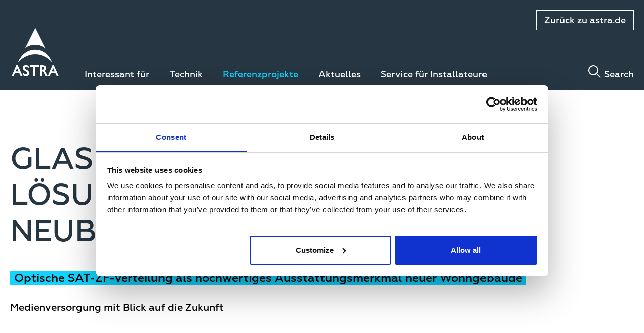

--- FILE ---
content_type: text/html; charset=UTF-8
request_url: https://wowi.astra.de/referenzprojekte/neubau/glasfaser-loesungen-im-neubau
body_size: 8242
content:
<!DOCTYPE html>
<html lang="de" dir="ltr" prefix="og: https://ogp.me/ns#">
  <head>
    <meta charset="utf-8" />
<meta name="description" content="Immer mehr Neubauten sind mit sogenannten Glasfaserinfrastruktur ausgestattet. Das ist Medienversorgung mit Blick auf die Zukunft. Weiterlesen." />
<meta name="abstract" content="Satellitenfernsehen von Astra bedeutet: Mehr Kanäle, unschlagbare Qualität und einfachen Zugang. Unsere Satelliten senden Tausende Fernsehkanäle, sowie digitale Radiokanäle, an Millionen von Haushalten in ganz Europa." />
<link rel="canonical" href="https://wowi.astra.de/referenzprojekte/neubau/glasfaser-loesungen-im-neubau" />
<meta name="Generator" content="Drupal 10 (Thunder | https://www.thunder.org); Commerce 2" />
<meta name="MobileOptimized" content="width" />
<meta name="HandheldFriendly" content="true" />
<meta name="viewport" content="width=device-width, initial-scale=1.0" />
<link rel="icon" href="/themes/custom/astra/favicon.ico" type="image/vnd.microsoft.icon" />
<link rel="alternate" hreflang="de" href="https://wowi.astra.de/referenzprojekte/neubau/glasfaser-loesungen-im-neubau" />
<script src="/sites/default/files/google_tag/default/google_tag.script.js?t7iql6" defer></script>

    <title>ASTRA | Glasfaser-Lösungen im Neubau</title>
    <link rel="stylesheet" media="all" href="/sites/default/files/css/css_pw3KC-H80mJhPIi4j8Gq0yXScmeG0AlrCFQ7JUFxp1s.css?delta=0&amp;language=de&amp;theme=astra&amp;include=eJx1jksOwyAQQy9Ew5GQgRGgDB8xsCCnL40UdVF1Z7_nhSGjQweuFvySsTiVoHBD4eROZRnX0lzhP8YxRJa2EHpyJhEEkqeX6rernXbqGZwuUg0doaNF0b7PBj6-5JilTctJInklhO6iQUsGc1RXc2MapP9wJdUlsMnkE8z-for-RceIlPd2yaB8f38DQcNggA" />
<link rel="stylesheet" media="all" href="/sites/default/files/css/css_qhdBxOyij4tE7vLgqycmpseCZvcLC2CbDMoZiKT9fY4.css?delta=1&amp;language=de&amp;theme=astra&amp;include=eJx1jksOwyAQQy9Ew5GQgRGgDB8xsCCnL40UdVF1Z7_nhSGjQweuFvySsTiVoHBD4eROZRnX0lzhP8YxRJa2EHpyJhEEkqeX6rernXbqGZwuUg0doaNF0b7PBj6-5JilTctJInklhO6iQUsGc1RXc2MapP9wJdUlsMnkE8z-for-RceIlPd2yaB8f38DQcNggA" />
<link rel="stylesheet" media="all" href="https://cdn.jsdelivr.net/npm/mobius1-selectr@2.4.4/dist/selectr.min.css" />
<link rel="stylesheet" media="all" href="/sites/default/files/css/css_a5CNUDet5OYvctcrsHWS3QQjdPXDetQTC0SVPwMHtVs.css?delta=3&amp;language=de&amp;theme=astra&amp;include=eJx1jksOwyAQQy9Ew5GQgRGgDB8xsCCnL40UdVF1Z7_nhSGjQweuFvySsTiVoHBD4eROZRnX0lzhP8YxRJa2EHpyJhEEkqeX6rernXbqGZwuUg0doaNF0b7PBj6-5JilTctJInklhO6iQUsGc1RXc2MapP9wJdUlsMnkE8z-for-RceIlPd2yaB8f38DQcNggA" />
<link rel="stylesheet" media="all" href="https://cdnjs.cloudflare.com/ajax/libs/slick-carousel/1.9.0/slick.min.css" />
<link rel="stylesheet" media="all" href="https://cdnjs.cloudflare.com/ajax/libs/slick-carousel/1.9.0/slick-theme.min.css" />

    

    <!-- Favicons -->
    <link rel="apple-touch-icon" sizes="180x180" href="themes/custom/astra/assets/favicon/apple-touch-icon.png">
    <link rel="icon" type="image/png" sizes="32x32" href="themes/custom/astra/assets/favicon/favicon-32x32.png">
    <link rel="icon" type="image/png" sizes="16x16" href="themes/custom/astra/assets/favicon/favicon-16x16.png">
    <link rel="manifest" href="themes/custom/astra/assets/favicon/site.webmanifest">
    <link rel="mask-icon" href="themes/custom/astra/assets/favicon/safari-pinned-tab.svg" color="#0b2faf">
    <meta name="msapplication-TileColor" content="#0b2faf">
    <meta name="theme-color" content="#ffffff">

  </head>
  <body class="path-node page-node-type-landing-page language-de">
        <a href="#main-content" class="visually-hidden focusable skip-link">
      Direkt zum Inhalt
    </a>
    <noscript><iframe src="https://www.googletagmanager.com/ns.html?id=GTM-NVRQJ5N" height="0" width="0" style="display:none;visibility:hidden"></iframe></noscript>
      <div class="dialog-off-canvas-main-canvas" data-off-canvas-main-canvas>
    

<header class="site-header js-site-header " role="banner">
  <div class="container">
    <div class="site-header__logo">
      <a class="site-logo" href="/" title="ASTRA">
        <img src="/themes/custom/astra/assets/images/logo.svg" class="site-logo__logo" alt="SES Astra"/>
      </a>
    </div>

    <div class="site-header__region site-header__region--top">
                
    

      <nav class="main-nav" role="navigation" aria-label="Secondary Astra navigation">
      <ul class="navigation__list">
                  <li class="navigation__item">
            <a href="https://astra.de" class="navigation__item-button">Zurück zu astra.de</a>
          </li>
              </ul>
    </nav>
  




      <nav class="top-nav-bar">
        <div class="top-nav-bar__region top-nav-bar__region--left">
                      
          
          <button class="hamburger js-hamburger" aria-pressed="false" aria-label="Toggle menu"></button>
        </div>
        <div class="top-nav-bar__region top-nav-bar__region--left">
          <div class="top-nav-bar__search-wrapper">
            <button class="search-toggle js-search-toggle" aria-pressed="false" aria-label="Toggle search"></button>
            <button class="search-toggle js-search-toggle" aria-pressed="false" aria-label="Toggle search">Search</button>
            <div class="search-dropdown js-search-dropdown " aria-hidden="false">
              <div class="container">
                    <div class="views-exposed-form block block-views block-views-exposed-filter-blocksearch-results-page-1" data-drupal-selector="views-exposed-form-search-results-page-1" id="block-exposedformsearch-resultspage-1">
  
      <h2>Suchergebnisse</h2>
    
      <form action="/search-results" method="get" id="views-exposed-form-search-results-page-1" accept-charset="UTF-8" class="search-form">

  <input
    data-drupal-selector="edit-search-api-fulltext" 
    data-search-api-autocomplete-search="search_results" 
    class="site-search-input search-bar__field form-autocomplete form-text ui-autocomplete-input" 
    data-autocomplete-path="/search_api_autocomplete/search_results"
    type="text" 
    id="edit-search-api-fulltext" 
    name="search_api_fulltext" 
    value="" 
    size="30" 
    maxlength="128" 
    autocomplete="off" 
    placeholder=Search
  />
  <button class="search-toggle search-bar__button" aria-pressed="false" aria-label="Toggle search"></button>

</form>

  </div>


              </div>
            </div>
          </div>
        </div>
      </nav>
    </div>

    <div class="site-header__region site-header__region--bottom">
      <nav class="top-nav-bar">
        <div
          class="top-nav-bar__region top-nav-bar__region--left">
                        
    

		    <nav class="main-nav " role="navigation" aria-label="Primary Astra navigation">
          <ul class="navigation__list">
				<div class="navigation__list__wrapper">
		                  <li class="navigation__item">
            <a href="/interessant-fuer" class="navigation__item-link">Interessant für</a>
															    <nav class="main-nav child" role="navigation" aria-label="Primary Astra navigation">
          <ul class="navigation__list__second-level">
				<div class="links-wrapper">
                      <li class="navigation__item">
            <a href="/interessant-fuer/bautraeger" class="navigation__item-link">Bauträger</a>
						          </li>
                  <li class="navigation__item">
            <a href="/interessant-fuer/hauseigentuemer" class="navigation__item-link">Hauseigentümer</a>
						          </li>
                  <li class="navigation__item">
            <a href="/interessant-fuer/ne4-betreiber" class="navigation__item-link">NE4 Betreiber</a>
						          </li>
                  <li class="navigation__item">
            <a href="/interessant-fuer/wegs-und-hausverwalter" class="navigation__item-link">WEGs und Hausverwalter</a>
						          </li>
                  <li class="navigation__item">
            <a href="/interessant-fuer/installateure" class="navigation__item-link">Installateure</a>
						          </li>
                  <li class="navigation__item">
            <a href="/interessant-fuer/kabelnetzbetreiber" class="navigation__item-link">Kabelnetzbetreiber</a>
						          </li>
                  <li class="navigation__item">
            <a href="/interessant-fuer/unsere-partner" class="navigation__item-link">Unsere Partner</a>
						          </li>
              </div></ul>
    </nav>
	
						          </li>
                  <li class="navigation__item">
            <a href="/technik" class="navigation__item-link">Technik</a>
															    <nav class="main-nav child" role="navigation" aria-label="Primary Astra navigation">
          <ul class="navigation__list__second-level">
				<div class="links-wrapper">
                      <li class="navigation__item">
            <a href="/technik/profi-sat-system" class="navigation__item-link">Profi-SAT-System</a>
						          </li>
                  <li class="navigation__item">
            <a href="/technik/sat-technik" class="navigation__item-link">SAT-Technik</a>
						          </li>
                  <li class="navigation__item">
            <a href="/technik/glasfaser" class="navigation__item-link">Glasfaser</a>
						          </li>
                  <li class="navigation__item">
            <a href="/technik/ultra-hd" class="navigation__item-link">Ultra HD</a>
						          </li>
                  <li class="navigation__item">
            <a href="/technik/5g-der-zukuenftige-mobilfunkstandard" class="navigation__item-link">5G - Der zukünftige Mobilfunkstandard</a>
						          </li>
              </div></ul>
    </nav>
	
						          </li>
                  <li class="navigation__item">
            <a href="/referenzprojekte" class="navigation__item-link navigation__item-link--active">Referenzprojekte</a>
															    <nav class="main-nav child" role="navigation" aria-label="Primary Astra navigation">
          <ul class="navigation__list__second-level">
				<div class="links-wrapper">
                      <li class="navigation__item">
            <a href="/referenzprojekte/bestand" class="navigation__item-link">Bestand</a>
						          </li>
                  <li class="navigation__item">
            <a href="/referenzprojekte/neubau" class="navigation__item-link navigation__item-link--active">Neubau</a>
															    <nav class="main-nav child" role="navigation" aria-label="Primary Astra navigation">
          <ul class="navigation__list__third-level">
				<div class="links-wrapper">
                      <li class="navigation__item">
            <a href="/referenzprojekte/neubau/glasfaser-loesungen-im-neubau" class="navigation__item-link navigation__item-link--active">Glasfaser-Lösungen im Neubau</a>
															    <nav class="main-nav child" role="navigation" aria-label="Primary Astra navigation">
          <ul class="navigation__list__third-level">
				<div class="links-wrapper">
                      <li class="navigation__item">
            <a href="/referenzprojekte/neubau/glasfaser-loesungen-im-neubau/88-wohnungen-kein-problem-fuer-eine-optische" class="navigation__item-link">88 Wohnungen - kein Problem</a>
						          </li>
                  <li class="navigation__item">
            <a href="/referenzprojekte/neubau/glasfaser-loesungen-im-neubau/first-class-medienversorgung" class="navigation__item-link">First Class Medienversorgung</a>
						          </li>
                  <li class="navigation__item">
            <a href="/referenzprojekte/neubau/glasfaser-loesungen-im-neubau/tv-versorgung-ueber-satellit" class="navigation__item-link">TV-Versorgung über Satellit</a>
						          </li>
                  <li class="navigation__item">
            <a href="/referenzprojekte/neubau/glasfaser-loesungen-im-neubau/eine-optische-sat-anlage-fuer-alle" class="navigation__item-link">Eine optische SAT-Anlage für alle</a>
						          </li>
                  <li class="navigation__item">
            <a href="/referenzprojekte/neubau/glasfaser-loesungen-im-neubau/mit-sat-und-glasfaser-bereit-fuer-die-zukunft" class="navigation__item-link">Absolut zuverlässig - auch in Zukunft</a>
						          </li>
                  <li class="navigation__item">
            <a href="/referenzprojekte/neubau/glasfaser-loesungen-im-neubau/gruende-fuer-den-neubau-mit-einer-sat-anlage" class="navigation__item-link">Neubau mit einer SAT-Anlage</a>
						          </li>
                  <li class="navigation__item">
            <a href="/referenzprojekte/neubau/glasfaser-loesungen-im-neubau/optische-sat-zf-erste-wahl-fuer-neubau" class="navigation__item-link">Optische SAT-ZF: Erste Wahl für einen attraktiven Neubau</a>
						          </li>
                  <li class="navigation__item">
            <a href="/referenzprojekte/neubau/glasfaser-loesungen-im-neubau/komplettloesung-fuer-medienversorgung" class="navigation__item-link">Komplettlösung für zukunftsfähige Medienversorgung</a>
						          </li>
                  <li class="navigation__item">
            <a href="/referenzprojekte/neubau/glasfaser-loesungen-im-neubau/neues-quartier-setzt-mit-sat-tv-neue-ma%C3%9Fstaebe" class="navigation__item-link">Neues Quartier setzt mit SAT-TV neue Maßstäbe</a>
						          </li>
                  <li class="navigation__item">
            <a href="/referenzprojekte/neubau/glasfaser-loesungen-im-neubau/multimedia-loesungen-fuer-gehobenen" class="navigation__item-link">Zukunftsfähige Multimedia-Versorgung im gehobenen Wohnungsbau</a>
						          </li>
              </div></ul>
    </nav>
	
						          </li>
                  <li class="navigation__item">
            <a href="/referenzprojekte/neubau/hybrid-loesungen-im-neubau" class="navigation__item-link">Hybrid-Lösungen im Neubau</a>
						          </li>
                  <li class="navigation__item">
            <a href="/referenzprojekte/neubau/profi-sat-system-im-neubau" class="navigation__item-link">Profi-SAT-System im Neubau</a>
						          </li>
              </div></ul>
    </nav>
	
						          </li>
              </div></ul>
    </nav>
	
						          </li>
                  <li class="navigation__item">
            <a href="/aktuelles-aus-ihrer-branche" class="navigation__item-link">Aktuelles</a>
						          </li>
                  <li class="navigation__item">
            <a href="https://installateure.astra.de/user/login" class="navigation__item-link">Service für Installateure</a>
						          </li>
              </div></ul>
    </nav>
	




        </div>
      </nav>
    </div>
    <section class="mobile-nav js-mobile-nav">
      <nav class="mobile-nav-menu" role="navigation">
        <ul>
          <li class="navigation__item">
            <a href="/" class="mobile-nav-link">ASTRA</a>
          </li>
        </ul>
                    
    

		    <nav class="main-nav " role="navigation" aria-label="Primary Astra navigation">
          <ul class="navigation__list">
				<div class="navigation__list__wrapper">
		                  <li class="navigation__item">
            <a href="/interessant-fuer" class="navigation__item-link">Interessant für</a>
															    <nav class="main-nav child" role="navigation" aria-label="Primary Astra navigation">
          <ul class="navigation__list__second-level">
				<div class="links-wrapper">
                      <li class="navigation__item">
            <a href="/interessant-fuer/bautraeger" class="navigation__item-link">Bauträger</a>
						          </li>
                  <li class="navigation__item">
            <a href="/interessant-fuer/hauseigentuemer" class="navigation__item-link">Hauseigentümer</a>
						          </li>
                  <li class="navigation__item">
            <a href="/interessant-fuer/ne4-betreiber" class="navigation__item-link">NE4 Betreiber</a>
						          </li>
                  <li class="navigation__item">
            <a href="/interessant-fuer/wegs-und-hausverwalter" class="navigation__item-link">WEGs und Hausverwalter</a>
						          </li>
                  <li class="navigation__item">
            <a href="/interessant-fuer/installateure" class="navigation__item-link">Installateure</a>
						          </li>
                  <li class="navigation__item">
            <a href="/interessant-fuer/kabelnetzbetreiber" class="navigation__item-link">Kabelnetzbetreiber</a>
						          </li>
                  <li class="navigation__item">
            <a href="/interessant-fuer/unsere-partner" class="navigation__item-link">Unsere Partner</a>
						          </li>
              </div></ul>
    </nav>
	
						          </li>
                  <li class="navigation__item">
            <a href="/technik" class="navigation__item-link">Technik</a>
															    <nav class="main-nav child" role="navigation" aria-label="Primary Astra navigation">
          <ul class="navigation__list__second-level">
				<div class="links-wrapper">
                      <li class="navigation__item">
            <a href="/technik/profi-sat-system" class="navigation__item-link">Profi-SAT-System</a>
						          </li>
                  <li class="navigation__item">
            <a href="/technik/sat-technik" class="navigation__item-link">SAT-Technik</a>
						          </li>
                  <li class="navigation__item">
            <a href="/technik/glasfaser" class="navigation__item-link">Glasfaser</a>
						          </li>
                  <li class="navigation__item">
            <a href="/technik/ultra-hd" class="navigation__item-link">Ultra HD</a>
						          </li>
                  <li class="navigation__item">
            <a href="/technik/5g-der-zukuenftige-mobilfunkstandard" class="navigation__item-link">5G - Der zukünftige Mobilfunkstandard</a>
						          </li>
              </div></ul>
    </nav>
	
						          </li>
                  <li class="navigation__item">
            <a href="/referenzprojekte" class="navigation__item-link navigation__item-link--active">Referenzprojekte</a>
															    <nav class="main-nav child" role="navigation" aria-label="Primary Astra navigation">
          <ul class="navigation__list__second-level">
				<div class="links-wrapper">
                      <li class="navigation__item">
            <a href="/referenzprojekte/bestand" class="navigation__item-link">Bestand</a>
						          </li>
                  <li class="navigation__item">
            <a href="/referenzprojekte/neubau" class="navigation__item-link navigation__item-link--active">Neubau</a>
															    <nav class="main-nav child" role="navigation" aria-label="Primary Astra navigation">
          <ul class="navigation__list__third-level">
				<div class="links-wrapper">
                      <li class="navigation__item">
            <a href="/referenzprojekte/neubau/glasfaser-loesungen-im-neubau" class="navigation__item-link navigation__item-link--active">Glasfaser-Lösungen im Neubau</a>
															    <nav class="main-nav child" role="navigation" aria-label="Primary Astra navigation">
          <ul class="navigation__list__third-level">
				<div class="links-wrapper">
                      <li class="navigation__item">
            <a href="/referenzprojekte/neubau/glasfaser-loesungen-im-neubau/88-wohnungen-kein-problem-fuer-eine-optische" class="navigation__item-link">88 Wohnungen - kein Problem</a>
						          </li>
                  <li class="navigation__item">
            <a href="/referenzprojekte/neubau/glasfaser-loesungen-im-neubau/first-class-medienversorgung" class="navigation__item-link">First Class Medienversorgung</a>
						          </li>
                  <li class="navigation__item">
            <a href="/referenzprojekte/neubau/glasfaser-loesungen-im-neubau/tv-versorgung-ueber-satellit" class="navigation__item-link">TV-Versorgung über Satellit</a>
						          </li>
                  <li class="navigation__item">
            <a href="/referenzprojekte/neubau/glasfaser-loesungen-im-neubau/eine-optische-sat-anlage-fuer-alle" class="navigation__item-link">Eine optische SAT-Anlage für alle</a>
						          </li>
                  <li class="navigation__item">
            <a href="/referenzprojekte/neubau/glasfaser-loesungen-im-neubau/mit-sat-und-glasfaser-bereit-fuer-die-zukunft" class="navigation__item-link">Absolut zuverlässig - auch in Zukunft</a>
						          </li>
                  <li class="navigation__item">
            <a href="/referenzprojekte/neubau/glasfaser-loesungen-im-neubau/gruende-fuer-den-neubau-mit-einer-sat-anlage" class="navigation__item-link">Neubau mit einer SAT-Anlage</a>
						          </li>
                  <li class="navigation__item">
            <a href="/referenzprojekte/neubau/glasfaser-loesungen-im-neubau/optische-sat-zf-erste-wahl-fuer-neubau" class="navigation__item-link">Optische SAT-ZF: Erste Wahl für einen attraktiven Neubau</a>
						          </li>
                  <li class="navigation__item">
            <a href="/referenzprojekte/neubau/glasfaser-loesungen-im-neubau/komplettloesung-fuer-medienversorgung" class="navigation__item-link">Komplettlösung für zukunftsfähige Medienversorgung</a>
						          </li>
                  <li class="navigation__item">
            <a href="/referenzprojekte/neubau/glasfaser-loesungen-im-neubau/neues-quartier-setzt-mit-sat-tv-neue-ma%C3%9Fstaebe" class="navigation__item-link">Neues Quartier setzt mit SAT-TV neue Maßstäbe</a>
						          </li>
                  <li class="navigation__item">
            <a href="/referenzprojekte/neubau/glasfaser-loesungen-im-neubau/multimedia-loesungen-fuer-gehobenen" class="navigation__item-link">Zukunftsfähige Multimedia-Versorgung im gehobenen Wohnungsbau</a>
						          </li>
              </div></ul>
    </nav>
	
						          </li>
                  <li class="navigation__item">
            <a href="/referenzprojekte/neubau/hybrid-loesungen-im-neubau" class="navigation__item-link">Hybrid-Lösungen im Neubau</a>
						          </li>
                  <li class="navigation__item">
            <a href="/referenzprojekte/neubau/profi-sat-system-im-neubau" class="navigation__item-link">Profi-SAT-System im Neubau</a>
						          </li>
              </div></ul>
    </nav>
	
						          </li>
              </div></ul>
    </nav>
	
						          </li>
                  <li class="navigation__item">
            <a href="/aktuelles-aus-ihrer-branche" class="navigation__item-link">Aktuelles</a>
						          </li>
                  <li class="navigation__item">
            <a href="https://installateure.astra.de/user/login" class="navigation__item-link">Service für Installateure</a>
						          </li>
              </div></ul>
    </nav>
	




                    
    

      <nav class="main-nav" role="navigation" aria-label="Secondary Astra navigation">
      <ul class="navigation__list">
                  <li class="navigation__item">
            <a href="https://astra.de" class="navigation__item-button">Zurück zu astra.de</a>
          </li>
              </ul>
    </nav>
  




      </nav>
      <button class="close js-close" aria-pressed="false" aria-label="Close menu"></button>
    </section>
  </div>
</header>

<div  class="layout-container light-background">
    <div  class="container container--full">

        
        
        

        <main role="main">
            <a id="main-content" tabindex="-1"></a>
            <div class="layout-content">
                
                    <div data-drupal-messages-fallback class="hidden"></div>
<div id="block-astra-content" class="block block-system block-system-main-block">
  
    
      
<article class="node node--type-landing-page node--view-mode-full">

  
  
  <div class="node__content">
          
<div class="title-description">
  <div class="title-description__content">
    <h1 class="page-title title-description__title">Glasfaser-Lösungen im Neubau</h1>
    <div class="title-description__subtitle">
      Optische SAT-ZF-Verteilung als hochwertiges Ausstattungsmerkmal neuer Wohngebäude 
  </div><div class="title-description__description">
      Medienversorgung mit Blick auf die Zukunft
  </div>
  </div>
</div>

      <div class="field field--name-field-landing-page-content field--type-entity-reference-revisions field--label-hidden field__items">
                <div class="paragraph paragraph--type--banner paragraph--view-mode--default">
        <div class="banner">
        

    <div>
        <div class="visually-hidden">Image</div>
                                    <div><article class="media media--type-image media--view-mode-banner">
  
      
            <div class="field field--name-field-image field--type-image field--label-hidden field__item">    <picture>
                  <source srcset="/sites/default/files/styles/banner_large_1x/public/2022-08/astra_22_glasfaser-sat_1600x540px_v1.jpg?h=58651d55&amp;itok=fRoB1uWE 1x, /sites/default/files/styles/banner_large_1x/public/2022-08/astra_22_glasfaser-sat_1600x540px_v1.jpg?h=58651d55&amp;itok=fRoB1uWE 1600w" media="all and (min-width: 1024px)" type="image/jpeg" sizes="100vw" width="1600" height="540"/>
              <source srcset="/sites/default/files/styles/banner_medium_1x/public/2022-08/astra_22_glasfaser-sat_1600x540px_v1.jpg?h=58651d55&amp;itok=dMqTriM_ 1x, /sites/default/files/styles/banner_medium_1x/public/2022-08/astra_22_glasfaser-sat_1600x540px_v1.jpg?h=58651d55&amp;itok=dMqTriM_ 1024w, /sites/default/files/styles/banner_large_1x/public/2022-08/astra_22_glasfaser-sat_1600x540px_v1.jpg?h=58651d55&amp;itok=fRoB1uWE 1600w" media="all and (min-width: 640px) and (max-width: 1023px)" type="image/jpeg" sizes="100vw" width="1024" height="540"/>
              <source srcset="/sites/default/files/styles/banner_small_1x/public/2022-08/astra_22_glasfaser-sat_1600x540px_v1.jpg?itok=uFvg_vG5 1x" type="image/jpeg" width="540" height="540"/>
                  <img loading="eager" width="540" height="540" src="/sites/default/files/styles/banner_small_1x/public/2022-08/astra_22_glasfaser-sat_1600x540px_v1.jpg?itok=uFvg_vG5" alt="Satellit und Kabel berühren sich und sprühen Funken." title="SAT-TV &amp; Glasfaser" />

  </picture>

</div>
      
  </article>
</div>
                            </div>

        <div  class="banner__text text--left-bottom">
            
        </div>
    </div>
  </div>

                <div class="paragraph paragraph--type--text paragraph--view-mode--default">
      <div class="paragraph">
    <div class="column__content">
      
            <div class="clearfix text-formatted field field--name-field-text field--type-text-long field--label-hidden field__item"><p>Immer mehr Neubauten werden mittlerweile mit einer leistungsstarken und zukunftssicheren Glasfaserinfrastruktur ausgestattet. Die Wohneinheiten über Glasfaser gleich auch noch mit SAT-TV zu versorgen, ist da nur konsequent.</p></div>
      
    </div>
  </div>
  </div>

                <div class="paragraph paragraph--type--column-teasers paragraph--view-mode--default">
        <div>
        <div class="flex-columns">
      
  <article class="text-card">
  <div class="text-card__body text-card__body--media">
    <a href="/referenzprojekte/neubau/glasfaser-loesungen-im-neubau/neues-quartier-setzt-mit-sat-tv-neue-ma%C3%9Fstaebe">
  <div class="field field--name-field-teaser-media field--type-entity-reference field--label-visually_hidden">
    <div class="field__label visually-hidden">Teaser Media</div>
              <div class="field__item"><article class="media media--type-image media--view-mode-column-teaser">
  
      
            <div class="blazy blazy--field blazy--field-image blazy--field-image--column-teaser field field--name-field-image field--type-image field--label-hidden field__item" data-blazy="">    <div data-thumb="/sites/default/files/styles/media_image/public/2023-04/astra_23_website_thumbnail_referenzprojekt-innsbruck_690x500px.jpg?h=004f8e52&amp;itok=y2KEBE4f" data-b-token="b-3061c1989a4" class="media media--blazy media--image media--responsive is-b-loading">  <picture>
                  <source srcset="about:blank" media="all and (min-width: 1024px)" type="image/jpeg" width="610" height="335" data-srcset="/sites/default/files/styles/column_teaser_large_1x/public/2023-04/astra_23_website_thumbnail_referenzprojekt-innsbruck_690x500px.jpg?h=004f8e52&amp;itok=1Trb3sYP 1x"/>
                  <img decoding="async" class="media__element b-lazy b-responsive" loading="lazy" data-src="/sites/default/files/styles/column_teaser_large_1x/public/2023-04/astra_23_website_thumbnail_referenzprojekt-innsbruck_690x500px.jpg?h=004f8e52&amp;itok=1Trb3sYP" width="610" height="335" src="data:image/svg+xml;charset=utf-8,%3Csvg%20xmlns%3D&#039;http%3A%2F%2Fwww.w3.org%2F2000%2Fsvg&#039;%20viewBox%3D&#039;0%200%20938%20527&#039;%2F%3E" alt="Neues Quartier setzt mit SAT-TV neue Maßstäbe" />

  </picture>
        </div>
  </div>
      
  </article>
</div>
          </div>
</a>
  </div>
  <div class="text-card__body">
    <h2 class="teaser-text teaser-text--bold">
      <a href="/referenzprojekte/neubau/glasfaser-loesungen-im-neubau/neues-quartier-setzt-mit-sat-tv-neue-ma%C3%9Fstaebe"><span class="field field--name-title field--type-string field--label-hidden">Neues Quartier setzt mit SAT-TV neue Maßstäbe </span>
</a>
    </h2>
    <div class="teaser-desc">
      
  <div class="field field--name-field-teaser-text field--type-string-long field--label-visually_hidden">
    <div class="field__label visually-hidden">Teaser Text</div>
              <div class="field__item">Innsbrucker Campagne Reichenau</div>
          </div>

    </div>
  </div>
  <div class="text-card__footer">
    <a href="/referenzprojekte/neubau/glasfaser-loesungen-im-neubau/neues-quartier-setzt-mit-sat-tv-neue-ma%C3%9Fstaebe" class="read-more">
      Mehr erfahren
    </a>
  </div>
</article>

  <article class="text-card">
  <div class="text-card__body text-card__body--media">
    <a href="/referenzprojekte/neubau/glasfaser-loesungen-im-neubau/multimedia-loesungen-fuer-gehobenen">
  <div class="field field--name-field-teaser-media field--type-entity-reference field--label-visually_hidden">
    <div class="field__label visually-hidden">Teaser Media</div>
              <div class="field__item"><article class="media media--type-image media--view-mode-column-teaser">
  
      
            <div class="blazy blazy--field blazy--field-image blazy--field-image--column-teaser field field--name-field-image field--type-image field--label-hidden field__item" data-blazy="">    <div data-thumb="/sites/default/files/styles/media_image/public/2022-08/astra_22_website_thumbnail_multimediaversorgung-gehobener-wohnungsbau-frankfurt_690x500px.jpg?h=004f8e52&amp;itok=BwYAdzrw" data-b-token="b-f5ebd0efe3c" class="media media--blazy media--image media--responsive is-b-loading">  <picture>
                  <source srcset="about:blank" media="all and (min-width: 1024px)" type="image/jpeg" width="610" height="335" data-srcset="/sites/default/files/styles/column_teaser_large_1x/public/2022-08/astra_22_website_thumbnail_multimediaversorgung-gehobener-wohnungsbau-frankfurt_690x500px.jpg?h=004f8e52&amp;itok=aIFjOHIi 1x"/>
                  <img decoding="async" class="media__element b-lazy b-responsive" loading="lazy" data-src="/sites/default/files/styles/column_teaser_large_1x/public/2022-08/astra_22_website_thumbnail_multimediaversorgung-gehobener-wohnungsbau-frankfurt_690x500px.jpg?h=004f8e52&amp;itok=aIFjOHIi" width="610" height="335" src="data:image/svg+xml;charset=utf-8,%3Csvg%20xmlns%3D&#039;http%3A%2F%2Fwww.w3.org%2F2000%2Fsvg&#039;%20viewBox%3D&#039;0%200%20938%20527&#039;%2F%3E" alt="Hochhaus mit Wohnungen." title="Zukunftsfähige Multimedia-Versorgung im gehobenen Wohnungsbau" />

  </picture>
        </div>
  </div>
      
  </article>
</div>
          </div>
</a>
  </div>
  <div class="text-card__body">
    <h2 class="teaser-text teaser-text--bold">
      <a href="/referenzprojekte/neubau/glasfaser-loesungen-im-neubau/multimedia-loesungen-fuer-gehobenen"><span class="field field--name-title field--type-string field--label-hidden">Multimedia-Lösungen für gehobenen Wohnungsbau</span>
</a>
    </h2>
    <div class="teaser-desc">
      
  <div class="field field--name-field-teaser-text field--type-string-long field--label-visually_hidden">
    <div class="field__label visually-hidden">Teaser Text</div>
              <div class="field__item">Natürlich mit SAT-TV &amp; Glasfaser</div>
          </div>

    </div>
  </div>
  <div class="text-card__footer">
    <a href="/referenzprojekte/neubau/glasfaser-loesungen-im-neubau/multimedia-loesungen-fuer-gehobenen" class="read-more">
      Mehr erfahren
    </a>
  </div>
</article>


    </div>
  </div>
  </div>

                <div class="paragraph paragraph--type--column-teasers paragraph--view-mode--default">
        <div>
        <div class="flex-columns">
      
  <article class="text-card">
  <div class="text-card__body text-card__body--media">
    <a href="/referenzprojekte/neubau/glasfaser-loesungen-im-neubau/komplettloesung-fuer-medienversorgung">
  <div class="field field--name-field-teaser-media field--type-entity-reference field--label-visually_hidden">
    <div class="field__label visually-hidden">Teaser Media</div>
              <div class="field__item"><article class="media media--type-image media--view-mode-column-teaser">
  
      
            <div class="blazy blazy--field blazy--field-image blazy--field-image--column-teaser field field--name-field-image field--type-image field--label-hidden field__item" data-blazy="">    <div data-thumb="/sites/default/files/styles/media_image/public/2020-02/banner_radolfzell.jpg?h=e93f333c&amp;itok=Ka9iALcz" data-b-token="b-49f1436d49d" class="media media--blazy media--image media--responsive is-b-loading">  <picture>
                  <source srcset="about:blank" media="all and (min-width: 1024px)" type="image/jpeg" width="610" height="335" data-srcset="/sites/default/files/styles/column_teaser_large_1x/public/2020-02/banner_radolfzell.jpg?h=e93f333c&amp;itok=mfW6uFrd 1x"/>
                  <img decoding="async" class="media__element b-lazy b-responsive" loading="lazy" data-src="/sites/default/files/styles/column_teaser_large_1x/public/2020-02/banner_radolfzell.jpg?h=e93f333c&amp;itok=mfW6uFrd" width="610" height="335" src="data:image/svg+xml;charset=utf-8,%3Csvg%20xmlns%3D&#039;http%3A%2F%2Fwww.w3.org%2F2000%2Fsvg&#039;%20viewBox%3D&#039;0%200%20938%20527&#039;%2F%3E" alt="Außenansicht eines Wohngebäudes." title="Komplettlösung für Medienversorgung" />

  </picture>
        </div>
  </div>
      
  </article>
</div>
          </div>
</a>
  </div>
  <div class="text-card__body">
    <h2 class="teaser-text teaser-text--bold">
      <a href="/referenzprojekte/neubau/glasfaser-loesungen-im-neubau/komplettloesung-fuer-medienversorgung"><span class="field field--name-title field--type-string field--label-hidden">Komplettlösung für Medienversorgung</span>
</a>
    </h2>
    <div class="teaser-desc">
      
  <div class="field field--name-field-teaser-text field--type-string-long field--label-visually_hidden">
    <div class="field__label visually-hidden">Teaser Text</div>
              <div class="field__item">Mehr Leistung, weniger Kosten, gut für die Umwelt</div>
          </div>

    </div>
  </div>
  <div class="text-card__footer">
    <a href="/referenzprojekte/neubau/glasfaser-loesungen-im-neubau/komplettloesung-fuer-medienversorgung" class="read-more">
      Mehr erfahren
    </a>
  </div>
</article>

  <article class="text-card">
  <div class="text-card__body text-card__body--media">
    <a href="/referenzprojekte/neubau/glasfaser-loesungen-im-neubau/tv-versorgung-ueber-satellit">
  <div class="field field--name-field-teaser-media field--type-entity-reference field--label-visually_hidden">
    <div class="field__label visually-hidden">Teaser Media</div>
              <div class="field__item"><article class="media media--type-image media--view-mode-column-teaser">
  
      
            <div class="blazy blazy--field blazy--field-image blazy--field-image--column-teaser field field--name-field-image field--type-image field--label-hidden field__item" data-blazy="">    <div data-thumb="/sites/default/files/styles/media_image/public/2022-07/wuerzburg_teaser.jpg?h=d941b847&amp;itok=0eO9danO" data-b-token="b-4829b9e75dc" class="media media--blazy media--image media--responsive is-b-loading">  <picture>
                  <source srcset="about:blank" media="all and (min-width: 1024px)" type="image/jpeg" width="610" height="335" data-srcset="/sites/default/files/styles/column_teaser_large_1x/public/2022-07/wuerzburg_teaser.jpg?h=d941b847&amp;itok=ClJy6I_m 1x"/>
                  <img decoding="async" class="media__element b-lazy b-responsive" loading="lazy" data-src="/sites/default/files/styles/column_teaser_large_1x/public/2022-07/wuerzburg_teaser.jpg?h=d941b847&amp;itok=ClJy6I_m" width="610" height="335" src="data:image/svg+xml;charset=utf-8,%3Csvg%20xmlns%3D&#039;http%3A%2F%2Fwww.w3.org%2F2000%2Fsvg&#039;%20viewBox%3D&#039;0%200%20938%20527&#039;%2F%3E" alt="TV-Versorgung über Satellit" title="TV-Versorgung über Satellit" />

  </picture>
        </div>
  </div>
      
  </article>
</div>
          </div>
</a>
  </div>
  <div class="text-card__body">
    <h2 class="teaser-text teaser-text--bold">
      <a href="/referenzprojekte/neubau/glasfaser-loesungen-im-neubau/tv-versorgung-ueber-satellit"><span class="field field--name-title field--type-string field--label-hidden">TV-Versorgung über Satellit</span>
</a>
    </h2>
    <div class="teaser-desc">
      
  <div class="field field--name-field-teaser-text field--type-string-long field--label-visually_hidden">
    <div class="field__label visually-hidden">Teaser Text</div>
              <div class="field__item">Vier Gebäude, 520 Wohneinheiten und nur eine SAT-Antenne</div>
          </div>

    </div>
  </div>
  <div class="text-card__footer">
    <a href="/referenzprojekte/neubau/glasfaser-loesungen-im-neubau/tv-versorgung-ueber-satellit" class="read-more">
      Mehr erfahren
    </a>
  </div>
</article>


    </div>
  </div>
  </div>

                <div class="paragraph paragraph--type--column-teasers paragraph--view-mode--default">
        <div>
        <div class="flex-columns">
      
  <article class="text-card">
  <div class="text-card__body text-card__body--media">
    <a href="/referenzprojekte/neubau/glasfaser-loesungen-im-neubau/eine-optische-sat-anlage-fuer-alle">
  <div class="field field--name-field-teaser-media field--type-entity-reference field--label-visually_hidden">
    <div class="field__label visually-hidden">Teaser Media</div>
              <div class="field__item"><article class="media media--type-image media--view-mode-column-teaser">
  
      
            <div class="blazy blazy--field blazy--field-image blazy--field-image--column-teaser field field--name-field-image field--type-image field--label-hidden field__item" data-blazy="">    <div data-thumb="/sites/default/files/styles/media_image/public/2018-11/teaser_gross_astrasat-125schwabing.jpg?h=7e4ebd99&amp;itok=bPyPc6Ta" data-b-token="b-5f7bfcfeefd" class="media media--blazy media--image media--responsive is-b-loading">  <picture>
                  <source srcset="about:blank" media="all and (min-width: 1024px)" type="image/jpeg" width="610" height="335" data-srcset="/sites/default/files/styles/column_teaser_large_1x/public/2018-11/teaser_gross_astrasat-125schwabing.jpg?h=7e4ebd99&amp;itok=_wAOFa86 1x"/>
                  <img decoding="async" class="media__element b-lazy b-responsive" loading="lazy" data-src="/sites/default/files/styles/column_teaser_large_1x/public/2018-11/teaser_gross_astrasat-125schwabing.jpg?h=7e4ebd99&amp;itok=_wAOFa86" width="610" height="335" src="data:image/svg+xml;charset=utf-8,%3Csvg%20xmlns%3D&#039;http%3A%2F%2Fwww.w3.org%2F2000%2Fsvg&#039;%20viewBox%3D&#039;0%200%20938%20527&#039;%2F%3E" alt="Die Medienversorgung der Zukunft: eine optische SAT-Anlage für alle" title="Die Medienversorgung der Zukunft: eine optische SAT-Anlage für alle" />

  </picture>
        </div>
  </div>
      
  </article>
</div>
          </div>
</a>
  </div>
  <div class="text-card__body">
    <h2 class="teaser-text teaser-text--bold">
      <a href="/referenzprojekte/neubau/glasfaser-loesungen-im-neubau/eine-optische-sat-anlage-fuer-alle"><span class="field field--name-title field--type-string field--label-hidden">Eine optische SAT-Anlage für alle</span>
</a>
    </h2>
    <div class="teaser-desc">
      
  <div class="field field--name-field-teaser-text field--type-string-long field--label-visually_hidden">
    <div class="field__label visually-hidden">Teaser Text</div>
              <div class="field__item">Die Medienversorgung, die keine Wünschen offen lässt: die optische SAT-Anlage</div>
          </div>

    </div>
  </div>
  <div class="text-card__footer">
    <a href="/referenzprojekte/neubau/glasfaser-loesungen-im-neubau/eine-optische-sat-anlage-fuer-alle" class="read-more">
      Mehr erfahren
    </a>
  </div>
</article>

  <article class="text-card">
  <div class="text-card__body text-card__body--media">
    <a href="/referenzprojekte/neubau/glasfaser-loesungen-im-neubau/88-wohnungen-kein-problem-fuer-eine-optische">
  <div class="field field--name-field-teaser-media field--type-entity-reference field--label-visually_hidden">
    <div class="field__label visually-hidden">Teaser Media</div>
              <div class="field__item"><article class="media media--type-image media--view-mode-column-teaser">
  
      
            <div class="blazy blazy--field blazy--field-image blazy--field-image--column-teaser field field--name-field-image field--type-image field--label-hidden field__item" data-blazy="">    <div data-thumb="/sites/default/files/styles/media_image/public/2018-11/teaser_gross_astrasatfroettmaning.jpg?h=7e4ebd99&amp;itok=5lr6g-3q" data-b-token="b-863c3994322" class="media media--blazy media--image media--responsive is-b-loading">  <picture>
                  <source srcset="about:blank" media="all and (min-width: 1024px)" type="image/jpeg" width="610" height="335" data-srcset="/sites/default/files/styles/column_teaser_large_1x/public/2018-11/teaser_gross_astrasatfroettmaning.jpg?h=7e4ebd99&amp;itok=hTz6y4p3 1x"/>
                  <img decoding="async" class="media__element b-lazy b-responsive" loading="lazy" data-src="/sites/default/files/styles/column_teaser_large_1x/public/2018-11/teaser_gross_astrasatfroettmaning.jpg?h=7e4ebd99&amp;itok=hTz6y4p3" width="610" height="335" src="data:image/svg+xml;charset=utf-8,%3Csvg%20xmlns%3D&#039;http%3A%2F%2Fwww.w3.org%2F2000%2Fsvg&#039;%20viewBox%3D&#039;0%200%20938%20527&#039;%2F%3E" alt="88 Wohnungen - kein Problem für eine optische SAT-Anlage" title="88 Wohnungen - kein Problem für eine optische SAT-Anlage" />

  </picture>
        </div>
  </div>
      
  </article>
</div>
          </div>
</a>
  </div>
  <div class="text-card__body">
    <h2 class="teaser-text teaser-text--bold">
      <a href="/referenzprojekte/neubau/glasfaser-loesungen-im-neubau/88-wohnungen-kein-problem-fuer-eine-optische"><span class="field field--name-title field--type-string field--label-hidden">88 Wohnungen - kein Problem für eine optische SAT-Anlage</span>
</a>
    </h2>
    <div class="teaser-desc">
      
  <div class="field field--name-field-teaser-text field--type-string-long field--label-visually_hidden">
    <div class="field__label visually-hidden">Teaser Text</div>
              <div class="field__item">Die leistungsfähigste Lösung für Neubauprojekte in allen Größenordnungen</div>
          </div>

    </div>
  </div>
  <div class="text-card__footer">
    <a href="/referenzprojekte/neubau/glasfaser-loesungen-im-neubau/88-wohnungen-kein-problem-fuer-eine-optische" class="read-more">
      Mehr erfahren
    </a>
  </div>
</article>

  <article class="text-card">
  <div class="text-card__body text-card__body--media">
    <a href="/referenzprojekte/neubau/glasfaser-loesungen-im-neubau/first-class-medienversorgung">
  <div class="field field--name-field-teaser-media field--type-entity-reference field--label-visually_hidden">
    <div class="field__label visually-hidden">Teaser Media</div>
              <div class="field__item"><article class="media media--type-image media--view-mode-column-teaser">
  
      
            <div class="blazy blazy--field blazy--field-image blazy--field-image--column-teaser field field--name-field-image field--type-image field--label-hidden field__item" data-blazy="">    <div data-thumb="/sites/default/files/styles/media_image/public/2018-11/teaser_gross_oli_1242fuehrt.jpg?h=7e4ebd99&amp;itok=Mz1JMESw" data-b-token="b-521a77704ae" class="media media--blazy media--image media--responsive is-b-loading">  <picture>
                  <source srcset="about:blank" media="all and (min-width: 1024px)" type="image/jpeg" width="610" height="335" data-srcset="/sites/default/files/styles/column_teaser_large_1x/public/2018-11/teaser_gross_oli_1242fuehrt.jpg?h=7e4ebd99&amp;itok=KimPXHCK 1x"/>
                  <img decoding="async" class="media__element b-lazy b-responsive" loading="lazy" data-src="/sites/default/files/styles/column_teaser_large_1x/public/2018-11/teaser_gross_oli_1242fuehrt.jpg?h=7e4ebd99&amp;itok=KimPXHCK" width="610" height="335" src="data:image/svg+xml;charset=utf-8,%3Csvg%20xmlns%3D&#039;http%3A%2F%2Fwww.w3.org%2F2000%2Fsvg&#039;%20viewBox%3D&#039;0%200%20938%20527&#039;%2F%3E" alt="First Class Medienversorgung" title="First Class Medienversorgung" />

  </picture>
        </div>
  </div>
      
  </article>
</div>
          </div>
</a>
  </div>
  <div class="text-card__body">
    <h2 class="teaser-text teaser-text--bold">
      <a href="/referenzprojekte/neubau/glasfaser-loesungen-im-neubau/first-class-medienversorgung"><span class="field field--name-title field--type-string field--label-hidden">First Class Medienversorgung</span>
</a>
    </h2>
    <div class="teaser-desc">
      
  <div class="field field--name-field-teaser-text field--type-string-long field--label-visually_hidden">
    <div class="field__label visually-hidden">Teaser Text</div>
              <div class="field__item">Wie ein Flughafen zum Neubaugebiet wird</div>
          </div>

    </div>
  </div>
  <div class="text-card__footer">
    <a href="/referenzprojekte/neubau/glasfaser-loesungen-im-neubau/first-class-medienversorgung" class="read-more">
      Mehr erfahren
    </a>
  </div>
</article>


    </div>
  </div>
  </div>

                <div class="paragraph paragraph--type--column-teasers paragraph--view-mode--default">
        <div>
        <div class="flex-columns">
      
  <article class="text-card">
  <div class="text-card__body text-card__body--media">
    <a href="/referenzprojekte/neubau/glasfaser-loesungen-im-neubau/mit-sat-und-glasfaser-bereit-fuer-die-zukunft">
  <div class="field field--name-field-teaser-media field--type-entity-reference field--label-visually_hidden">
    <div class="field__label visually-hidden">Teaser Media</div>
              <div class="field__item"><article class="media media--type-image media--view-mode-column-teaser">
  
      
            <div class="blazy blazy--field blazy--field-image blazy--field-image--column-teaser field field--name-field-image field--type-image field--label-hidden field__item" data-blazy="">    <div data-thumb="/sites/default/files/styles/media_image/public/2022-08/astra_22_website_thumbnail_optische-sat-anlage-unterfoehring_690x500px.jpg?h=004f8e52&amp;itok=qRX8jZJh" data-b-token="b-639f87a1430" class="media media--blazy media--image media--responsive is-b-loading">  <picture>
                  <source srcset="about:blank" media="all and (min-width: 1024px)" type="image/jpeg" width="610" height="335" data-srcset="/sites/default/files/styles/column_teaser_large_1x/public/2022-08/astra_22_website_thumbnail_optische-sat-anlage-unterfoehring_690x500px.jpg?h=004f8e52&amp;itok=AJhS0bZ9 1x"/>
                  <img decoding="async" class="media__element b-lazy b-responsive" loading="lazy" data-src="/sites/default/files/styles/column_teaser_large_1x/public/2022-08/astra_22_website_thumbnail_optische-sat-anlage-unterfoehring_690x500px.jpg?h=004f8e52&amp;itok=AJhS0bZ9" width="610" height="335" src="data:image/svg+xml;charset=utf-8,%3Csvg%20xmlns%3D&#039;http%3A%2F%2Fwww.w3.org%2F2000%2Fsvg&#039;%20viewBox%3D&#039;0%200%20938%20527&#039;%2F%3E" alt="Mit SAT und Glasfaser bereit für die Zukunft" title="Mit SAT und Glasfaser bereit für die Zukunft" />

  </picture>
        </div>
  </div>
      
  </article>
</div>
          </div>
</a>
  </div>
  <div class="text-card__body">
    <h2 class="teaser-text teaser-text--bold">
      <a href="/referenzprojekte/neubau/glasfaser-loesungen-im-neubau/mit-sat-und-glasfaser-bereit-fuer-die-zukunft"><span class="field field--name-title field--type-string field--label-hidden">Mit SAT und Glasfaser bereit für die Zukunft</span>
</a>
    </h2>
    <div class="teaser-desc">
      
  <div class="field field--name-field-teaser-text field--type-string-long field--label-visually_hidden">
    <div class="field__label visually-hidden">Teaser Text</div>
              <div class="field__item">Gut ausgerüstet</div>
          </div>

    </div>
  </div>
  <div class="text-card__footer">
    <a href="/referenzprojekte/neubau/glasfaser-loesungen-im-neubau/mit-sat-und-glasfaser-bereit-fuer-die-zukunft" class="read-more">
      Mehr erfahren
    </a>
  </div>
</article>

  <article class="text-card">
  <div class="text-card__body text-card__body--media">
    <a href="/referenzprojekte/neubau/glasfaser-loesungen-im-neubau/gruende-fuer-den-neubau-mit-einer-sat-anlage">
  <div class="field field--name-field-teaser-media field--type-entity-reference field--label-visually_hidden">
    <div class="field__label visually-hidden">Teaser Media</div>
              <div class="field__item"><article class="media media--type-image media--view-mode-column-teaser">
  
      
            <div class="blazy blazy--field blazy--field-image blazy--field-image--column-teaser field field--name-field-image field--type-image field--label-hidden field__item" data-blazy="">    <div data-thumb="/sites/default/files/styles/media_image/public/2018-11/teaser_gross_astrasat-063neuhausen.jpg?h=2158770b&amp;itok=aEtvYJIS" data-b-token="b-64c09026208" class="media media--blazy media--image media--responsive is-b-loading">  <picture>
                  <source srcset="about:blank" media="all and (min-width: 1024px)" type="image/jpeg" width="610" height="335" data-srcset="/sites/default/files/styles/column_teaser_large_1x/public/2018-11/teaser_gross_astrasat-063neuhausen.jpg?h=2158770b&amp;itok=TlZJ4mqN 1x"/>
                  <img decoding="async" class="media__element b-lazy b-responsive" loading="lazy" data-src="/sites/default/files/styles/column_teaser_large_1x/public/2018-11/teaser_gross_astrasat-063neuhausen.jpg?h=2158770b&amp;itok=TlZJ4mqN" width="610" height="335" src="data:image/svg+xml;charset=utf-8,%3Csvg%20xmlns%3D&#039;http%3A%2F%2Fwww.w3.org%2F2000%2Fsvg&#039;%20viewBox%3D&#039;0%200%20938%20527&#039;%2F%3E" alt="Gründe für den Neubau mit einer SAT-Anlage und Glasfaserhausnetz" title="Gründe für den Neubau mit einer SAT-Anlage und Glasfaserhausnetz" />

  </picture>
        </div>
  </div>
      
  </article>
</div>
          </div>
</a>
  </div>
  <div class="text-card__body">
    <h2 class="teaser-text teaser-text--bold">
      <a href="/referenzprojekte/neubau/glasfaser-loesungen-im-neubau/gruende-fuer-den-neubau-mit-einer-sat-anlage"><span class="field field--name-title field--type-string field--label-hidden">Gründe für den Neubau mit einer SAT-Anlage und Glasfaserhausnetz</span>
</a>
    </h2>
    <div class="teaser-desc">
      
  <div class="field field--name-field-teaser-text field--type-string-long field--label-visually_hidden">
    <div class="field__label visually-hidden">Teaser Text</div>
              <div class="field__item">Die Ausstattung ist top, wenn es auch die Medienversorgung ist</div>
          </div>

    </div>
  </div>
  <div class="text-card__footer">
    <a href="/referenzprojekte/neubau/glasfaser-loesungen-im-neubau/gruende-fuer-den-neubau-mit-einer-sat-anlage" class="read-more">
      Mehr erfahren
    </a>
  </div>
</article>

  <article class="text-card">
  <div class="text-card__body text-card__body--media">
    <a href="/referenzprojekte/neubau/glasfaser-loesungen-im-neubau/optische-sat-zf-erste-wahl-fuer-neubau">
  <div class="field field--name-field-teaser-media field--type-entity-reference field--label-visually_hidden">
    <div class="field__label visually-hidden">Teaser Media</div>
              <div class="field__item"><article class="media media--type-image media--view-mode-column-teaser">
  
      
            <div class="blazy blazy--field blazy--field-image blazy--field-image--column-teaser field field--name-field-image field--type-image field--label-hidden field__item" data-blazy="">    <div data-thumb="/sites/default/files/styles/media_image/public/2022-08/astra_22_website_thumbnail_optisches-sat-zf_690x500px.jpg?h=004f8e52&amp;itok=MH6NagFC" data-b-token="b-f6acf7b511b" class="media media--blazy media--image media--responsive is-b-loading">  <picture>
                  <source srcset="about:blank" media="all and (min-width: 1024px)" type="image/jpeg" width="610" height="335" data-srcset="/sites/default/files/styles/column_teaser_large_1x/public/2022-08/astra_22_website_thumbnail_optisches-sat-zf_690x500px.jpg?h=004f8e52&amp;itok=9EofrEqW 1x"/>
                  <img decoding="async" class="media__element b-lazy b-responsive" loading="lazy" data-src="/sites/default/files/styles/column_teaser_large_1x/public/2022-08/astra_22_website_thumbnail_optisches-sat-zf_690x500px.jpg?h=004f8e52&amp;itok=9EofrEqW" width="610" height="335" src="data:image/svg+xml;charset=utf-8,%3Csvg%20xmlns%3D&#039;http%3A%2F%2Fwww.w3.org%2F2000%2Fsvg&#039;%20viewBox%3D&#039;0%200%20938%20527&#039;%2F%3E" alt="Optische SAT-ZF: Erste Wahl für Neubau" title="Optische SAT-ZF: Erste Wahl für Neubau" />

  </picture>
        </div>
  </div>
      
  </article>
</div>
          </div>
</a>
  </div>
  <div class="text-card__body">
    <h2 class="teaser-text teaser-text--bold">
      <a href="/referenzprojekte/neubau/glasfaser-loesungen-im-neubau/optische-sat-zf-erste-wahl-fuer-neubau"><span class="field field--name-title field--type-string field--label-hidden">Optische SAT-ZF: Erste Wahl für Neubau</span>
</a>
    </h2>
    <div class="teaser-desc">
      
  <div class="field field--name-field-teaser-text field--type-string-long field--label-visually_hidden">
    <div class="field__label visually-hidden">Teaser Text</div>
              <div class="field__item">Aufwertung von Neubauten</div>
          </div>

    </div>
  </div>
  <div class="text-card__footer">
    <a href="/referenzprojekte/neubau/glasfaser-loesungen-im-neubau/optische-sat-zf-erste-wahl-fuer-neubau" class="read-more">
      Mehr erfahren
    </a>
  </div>
</article>


    </div>
  </div>
  </div>

          </div>
  
      </div>

</article>

  </div>


            </div>
            
                    </main>
    </div>
</div>

<footer class="footer">
  <div class="container">
    <div class="footer__content">
          
    

          <div class="navigation navigation__tertiary">
          <ul class="navigation__list">
                                <li class="navigation__item">
                      <a href="/impressum-0" class="navigation__item-link">Impressum</a>
                  </li>
                                <li class="navigation__item">
                      <a href="/datenschutz" class="navigation__item-link">Datenschutz</a>
                  </li>
                                <li class="navigation__item">
                      <a href="/nutzungsbedingungen" class="navigation__item-link">Nutzungsbedingungen</a>
                  </li>
                                <li class="navigation__item">
                      <a href="/unternehmen-wowi" class="navigation__item-link">Über uns</a>
                  </li>
                                <li class="navigation__item">
                      <a href="/glossar" class="navigation__item-link">Glossar</a>
                  </li>
                                <li class="navigation__item">
                      <a href="/presse" class="navigation__item-link">Presse</a>
                  </li>
                                <li class="navigation__item">
                      <a href="/kontakt" class="navigation__item-link">Kontakt</a>
                  </li>
                                <li class="navigation__item">
                      <a href="https://wowi.astra.de/faq-0" class="navigation__item-link">FAQ</a>
                  </li>
                                <li class="navigation__item">
                      <a href="/anmeldung-newsletter" class="navigation__item-link">Anmeldung Newsletter</a>
                  </li>
                        </ul>
      </div>
    





      <div class="footer__info">
        
        <div class="footer__copyright">
          &copy; 2026 SES S.A. ASTRA is a trademark of SES
        </div>
      </div>
    </div>
  </div>
</footer>

  </div>

    <script>window.dataLayer = window.dataLayer || []; window.dataLayer.push({"drupalLanguage":"de","drupalCountry":"GB","siteName":"Astra","entityCreated":"1659453200","entityLangcode":"de","entityStatus":"1","entityUid":"95781","entityUuid":"92a4584d-3a3e-4240-ac57-eafdbd2adca1","entityVid":"1353131","entityName":"lbolayela","entityType":"node","entityBundle":"landing_page","entityId":"160306","entityTitle":"Glasfaser-Lösungen im Neubau","userUid":0});</script>

    <script type="application/json" data-drupal-selector="drupal-settings-json">{"path":{"baseUrl":"\/","pathPrefix":"","currentPath":"node\/160306","currentPathIsAdmin":false,"isFront":false,"currentLanguage":"de"},"pluralDelimiter":"\u0003","suppressDeprecationErrors":true,"ajaxPageState":{"libraries":"[base64]","theme":"astra","theme_token":null},"ajaxTrustedUrl":{"\/search-results":true},"dataLayer":{"defaultLang":"en","languages":{"en":{"id":"en","name":"English","direction":"ltr","weight":0},"de":{"id":"de","name":"German","direction":"ltr","weight":1},"es":{"id":"es","name":"Spanish","direction":"ltr","weight":2},"fr":{"id":"fr","name":"French","direction":"ltr","weight":3},"se":{"id":"se","name":"Swedish","direction":"ltr","weight":4},"hr":{"id":"hr","name":"Croatian","direction":"ltr","weight":5},"pl":{"id":"pl","name":"Polish","direction":"ltr","weight":6},"hu":{"id":"hu","name":"Hungarian","direction":"ltr","weight":7},"sk":{"id":"sk","name":"Slovak","direction":"ltr","weight":8},"ro":{"id":"ro","name":"Romanian","direction":"ltr","weight":9},"cz":{"id":"cz","name":"Czech","direction":"ltr","weight":10},"bg":{"id":"bg","name":"Bulgarian","direction":"ltr","weight":11}}},"blazy":{"loadInvisible":false,"offset":100,"saveViewportOffsetDelay":50,"loader":true,"unblazy":false,"visibleClass":false},"blazyIo":{"disconnect":false,"rootMargin":"0px","threshold":[0,0.25,0.5,0.75,1]},"field_group":{"html_element":{"mode":"full","context":"view","settings":{"classes":"","id":"","element":"div","show_label":false,"label_element":"h3","attributes":"","effect":"none","speed":"fast"}}},"search_api_autocomplete":{"search_results":{"auto_submit":true}},"user":{"uid":0,"permissionsHash":"0e580978b8679706043736abe8a36a22c35666c389420e0315eff2df9f1c905c"}}</script>
<script src="/sites/default/files/js/js_gCdP7e_dYZjuNYYZ1O_C9bDLoE7G0ZRNENnOiUGdSAE.js?scope=footer&amp;delta=0&amp;language=de&amp;theme=astra&amp;include=eJx1iUEOwjAMBD8UlCdVm9RtLRYc2QEUXg-qwpHLamYW0R15pxXwEn1Q73vCGYNar6kQ75HPnVyJ-H7Rp9OwTmzGsSn5U7ebhkxzbJNeUlpa0UEM8VzkwFPNI4XA67Gg6YJHt2q3RumS__QPNMFJ_w"></script>
<script src="https://cdnjs.cloudflare.com/ajax/libs/babel-polyfill/6.26.0/polyfill.min.js"></script>
<script src="https://cdn.jsdelivr.net/npm/mobius1-selectr@2.4.4/dist/selectr.min.js"></script>
<script src="/sites/default/files/js/js_2USPR1HrTv-y37vbyFc9gCFk3uln7N_JJ1IGj-aLMvQ.js?scope=footer&amp;delta=3&amp;language=de&amp;theme=astra&amp;include=eJx1iUEOwjAMBD8UlCdVm9RtLRYc2QEUXg-qwpHLamYW0R15pxXwEn1Q73vCGYNar6kQ75HPnVyJ-H7Rp9OwTmzGsSn5U7ebhkxzbJNeUlpa0UEM8VzkwFPNI4XA67Gg6YJHt2q3RumS__QPNMFJ_w"></script>
<script src="/themes/custom/astra/assets/dist/js/external-links.js?t7iql6" defer></script>
<script src="https://cdnjs.cloudflare.com/ajax/libs/slick-carousel/1.9.0/slick.min.js" defer></script>
<script src="/sites/default/files/js/js_Q7ZMNZw5qpx7aTY821HSI1ZYxsu-05YvE1F10z4Nzyg.js?scope=footer&amp;delta=6&amp;language=de&amp;theme=astra&amp;include=eJx1iUEOwjAMBD8UlCdVm9RtLRYc2QEUXg-qwpHLamYW0R15pxXwEn1Q73vCGYNar6kQ75HPnVyJ-H7Rp9OwTmzGsSn5U7ebhkxzbJNeUlpa0UEM8VzkwFPNI4XA67Gg6YJHt2q3RumS__QPNMFJ_w"></script>

  </body>
</html>


--- FILE ---
content_type: text/css
request_url: https://wowi.astra.de/sites/default/files/css/css_a5CNUDet5OYvctcrsHWS3QQjdPXDetQTC0SVPwMHtVs.css?delta=3&language=de&theme=astra&include=eJx1jksOwyAQQy9Ew5GQgRGgDB8xsCCnL40UdVF1Z7_nhSGjQweuFvySsTiVoHBD4eROZRnX0lzhP8YxRJa2EHpyJhEEkqeX6rernXbqGZwuUg0doaNF0b7PBj6-5JilTctJInklhO6iQUsGc1RXc2MapP9wJdUlsMnkE8z-for-RceIlPd2yaB8f38DQcNggA
body_size: 21886
content:
/* @license GPL-2.0-or-later https://www.drupal.org/licensing/faq */
html{font-family:sans-serif;-ms-text-size-adjust:100%;-webkit-text-size-adjust:100%}article,aside,details,figcaption,figure,footer,header,hgroup,main,menu,nav,section,summary{display:block}audio,canvas,progress,video{display:inline-block;vertical-align:baseline}audio:not([controls]){display:none;height:0}[hidden],template{display:none}a{background-color:transparent}a:active,a:hover{outline:0}abbr[title]{border-bottom:1px dotted}b,strong{font-weight:700}dfn{font-style:italic}h1{font-size:2em;margin:.67em 0}mark{background:#ff0;color:#000}small{font-size:80%}sub,sup{font-size:75%;line-height:0;position:relative;vertical-align:baseline}sup{top:-.5em}sub{bottom:-.25em}img{border:0}svg:not(:root){overflow:hidden}figure{margin:1em 40px}hr{box-sizing:content-box;height:0}pre{overflow:auto}code,kbd,pre,samp{font-family:monospace,monospace;font-size:1em}button,input,optgroup,select,textarea{color:inherit;font:inherit;margin:0}button{overflow:visible}button,select{text-transform:none}button,html input[type=button],input[type=reset],input[type=submit]{-webkit-appearance:button;cursor:pointer}button[disabled],html input[disabled]{cursor:default}button::-moz-focus-inner,input::-moz-focus-inner{border:0;padding:0}input{line-height:normal}input[type=checkbox],input[type=radio]{box-sizing:border-box;padding:0}input[type=number]::-webkit-inner-spin-button,input[type=number]::-webkit-outer-spin-button{height:auto}input[type=search]{-webkit-appearance:textfield;box-sizing:content-box}input[type=search]::-webkit-search-cancel-button,input[type=search]::-webkit-search-decoration{-webkit-appearance:none}fieldset{border:1px solid silver;margin:0 2px;padding:.35em .625em .75em}legend{border:0;padding:0}textarea{overflow:auto}optgroup{font-weight:700}table{border-collapse:collapse;border-spacing:0}td,th{padding:0}.container{max-width:90rem;margin:0 auto;clear:both;padding:1.875rem 1.25rem}.container--full{max-width:100%;padding:1.875rem 0}.text--darkgrey{color:#263642}.text--turquoise{color:#12d4ff}.text--blue{color:#0085ff}.text--yellow{color:#ffe05e}.text--green{color:#088f4a}.text--red{color:#ff525c}.text--black{color:#000}.text--white{color:#fff}.text--greywhite{color:#f0f0f0}.background--darkgrey{background-color:#263642}.background--turquoise{background-color:#12d4ff}.background--blue{background-color:#0085ff}.background--yellow{background-color:#ffe05e}.background--green{background-color:#088f4a}.background--red{background-color:#ff525c}.background--black{background-color:#000}.background--white{background-color:#fff}.background--greywhite{background-color:#f0f0f0}.messages--status{max-width:1400px;margin:40px auto}.feed-icons,.tabs,.view-empty{max-width:1460px;margin:40px auto;padding:0 30px}.borderless{border:none}h1{font-size:2rem;font-weight:500;margin-bottom:2.5rem;text-transform:uppercase}@media (min-width:768px){h1{font-size:3.75rem}}h2{font-size:2rem;font-weight:400;color:#263642;margin-bottom:1.75rem;text-transform:uppercase;margin-top:0;word-break:break-word}@media (min-width:768px){h2{font-size:3.125rem}}*+h2{margin-top:48px}h3{font-size:1.5rem;margin-bottom:1.75rem}*+h3{margin-top:48px}h4{margin-bottom:28px;font-size:20px;line-height:28px;letter-spacing:.02em}*+h4{margin-top:48px}a{text-decoration:underline}a,a:visited{color:#000}a:focus,a:hover{color:#0085ff}ol,p,ul{margin:0;color:#000}*+ol,*+p,*+ul{margin:30px 0 0}li+li{margin-top:7px}blockquote{font-style:italic;border-left:3px solid #696a6d;margin:30px 0;padding-left:1rem}.teaser-text{font-size:1.5rem;margin:0;text-transform:none}.teaser-text--bold{font-weight:700}.headline{display:inline;color:#000;background-color:#12d4ff;font-weight:500;font-size:1.4375rem;padding:.25rem .5rem .0625rem;line-height:1.4}.intro{font-size:1.5rem;font-weight:500}.link--external:before{width:16px;height:16px;background-image:url(/themes/custom/astra/assets/images/external.svg);background-repeat:no-repeat;background-size:80%;background-position:0 2px;padding-left:20px;margin-right:5px;margin-left:7px;content:""}.link--back{text-decoration:none;color:#000;font-size:15px;line-height:23px;font-weight:500}.link--back:before{content:"";background:url(/themes/custom/astra/assets/images/arrow-right.svg) no-repeat 0 0;background-size:6px;margin-right:10px;-webkit-transform:rotate(180deg);transform:rotate(180deg);display:inline-block;width:10px;height:10px;position:relative;right:0;transition:right .3s}.link--back:hover:before{right:3px}.link--clean{color:inherit;text-decoration:none}.link--clean:hover{text-decoration:underline}.link--no-underline,.link--no-underline:hover,a.read-more{text-decoration:none}a.read-more{font-weight:700;display:inline-flex;justify-content:flex-start;align-items:center;color:#000;position:relative;background-image:linear-gradient(180deg,transparent 50%,#0085ff 0);background-size:100% 200%;background-position:0 10%;padding:0.25rem}@media screen and (prefers-reduced-motion:no-preference){a.read-more{transition:all .3s ease-in-out}}a.read-more:focus,a.read-more:hover{color:#fff;background-position:0 100%}@media (min-width:768px){a.read-more{font-size:1.25rem}}.download-link{text-decoration:none;color:#0085ff;font-style:16px;vertical-align:baseline}.download-link:active,.download-link:hover{text-decoration:underline}.download-link:after{content:"";display:inline-block;position:relative;width:24px;height:24px;top:5px;margin-left:30px;background-image:url(/themes/custom/astra/assets/images/download-link.svg);background-repeat:no-repeat;background-position:50% 50%;background-size:contain}.hamburger{padding:0;background-color:transparent;border:none;width:25px;height:25px;background-image:url(/themes/custom/astra/assets/images/icon-menu-white.svg);background-repeat:no-repeat;background-size:cover}.hamburger[aria-pressed=true]{background-image:url(/themes/custom/astra/assets/images/close-white.svg)}.search-toggle{padding:0;background-color:transparent;border:none;padding-left:2rem;font-size:1.125rem;font-weight:500;position:relative}.search-toggle:empty{width:25px;height:25px;padding-left:0}.search-toggle:empty,.search-toggle:not(:empty):before{background-image:url(/themes/custom/astra/assets/images/icon-search-white.svg);background-repeat:no-repeat;background-size:cover}.search-toggle:not(:empty):before{content:" ";display:block;position:absolute;width:1.5625rem;height:1.5625rem;bottom:.3125rem;left:0}.has-open-search .search-toggle:not(:empty):before{background-image:url(/themes/custom/astra/assets/images/close-white.svg)}.search-toggle:focus,.search-toggle:hover{color:#12d4ff}.search-toggle:focus:before,.search-toggle:hover:before{background-image:url(/themes/custom/astra/assets/images/icon-search-turquoise.svg)}.has-open-search .search-toggle:focus:before,.has-open-search .search-toggle:hover:before{background-image:url(/themes/custom/astra/assets/images/close-turquoise.svg)}.close{padding:0;background-color:transparent;border:none;width:25px;height:25px;background-image:url(/themes/custom/astra/assets/images/close-white.svg);background-repeat:no-repeat;background-size:cover}.site-logo{display:block}.site-logo img{width:100%;height:auto}.site-switcher .selectr-selected{color:#000;font-size:.9375rem;padding:10px 28px 10px 0;border:none;border-radius:0;background-color:transparent}.site-switcher .selectr-selected:focus{outline:1px dotted #0085ff}.site-switcher .selectr-selected:before{content:"";display:block;width:9px;height:9px;border:none;background-image:url(/themes/custom/astra/assets/images/dropdown.svg);background-repeat:no-repeat;background-position:50% 50%;background-size:contain}.site-switcher.selectr-container.native-open .selectr-selected:before,.site-switcher.selectr-container.open .selectr-selected:before{border:none}.site-switcher .selectr-placeholder{color:inherit}.site-switcher.selectr-container.inverted .selectr-options-container,.site-switcher .selectr-options-container{width:auto;padding:0;background-color:#0085ff;border:initial;border-radius:initial;box-shadow:2px 3px 7px 2px rgba(0,0,0,.15)}.site-switcher.selectr-container.inverted .selectr-options-container{top:calc(100% - 1px);bottom:auto}.site-switcher .selectr-options{min-width:200px;max-height:none;font-size:15px;overflow:auto}.site-switcher .selectr-option{color:#fff;padding:10px 20px;margin:0}.site-switcher .selectr-option.selected{font-family:Geometria-Bold,sans-serif;color:#0085ff;background-color:#ffe05e}.site-switcher .selectr-option.active{color:#0085ff;background-color:#ffe05e}.site-search-input{font-size:1.125rem;background-color:transparent;border:none}.mobile-nav-link,.mobile-nav-menu .main-nav a{font-size:1.125rem;color:#fff;text-decoration:none;font-weight:500}.mobile-nav-link:visited,.mobile-nav-menu .main-nav a:visited{color:#fff}.mobile-nav-link.navigation__item-link--active,.mobile-nav-link:focus,.mobile-nav-link:hover,.mobile-nav-menu .main-nav a.navigation__item-link--active,.mobile-nav-menu .main-nav a:focus,.mobile-nav-menu .main-nav a:hover{color:#12d4ff}.flex-columns img,.flex-columns picture{display:block}.flex-columns picture img{width:100%}.flex-columns h2{margin-bottom:5px}@media (min-width:768px){.flex-columns{display:flex}}.flex-columns>*{flex:1;margin-bottom:40px;width:100%}@media (max-width:639px){.flex-columns>:last-child{margin-bottom:0}}@media (min-width:768px){.flex-columns>*{margin-right:3.125rem;margin-bottom:0}.flex-columns>:last-child{margin-right:0}}@media (min-width:1024px){.flex-columns>*{margin-right:8.125rem}}.flex-columns>:only-child{max-width:38.125rem;margin-left:auto;margin-right:auto}.sixty-forty{display:flex;flex-direction:column}.sixty-forty--right .sixty-forty__column:first-child{order:1}@media (min-width:768px){.sixty-forty{flex-direction:row}.sixty-forty__column{flex:1 0 0%}.sixty-forty__column:first-child{min-width:60%}.sixty-forty__column:last-child{flex-grow:1}}:root{--icon-grid--gap:30px;--icon-grid--columns:2}.icon-grid{display:flex;display:grid;grid-template-columns:repeat(var(--icon-grid--columns),1fr);grid-gap:var(--icon-grid--gap);align-items:center;justify-content:space-between}@supports (display:grid){.icon-grid{justify-content:initial}}.icon-grid__icon{text-align:center}.icon-grid__icon img{width:100%}@media screen and (min-width:740px){:root{--icon-grid--columns:3}}@media screen and (min-width:1280px){:root{--icon-grid--gap:50px}.icon-grid{grid-template-columns:repeat(auto-fit,minmax(auto,200px));justify-content:space-around}.icon-grid__icon img{max-width:200px}}@media screen and (min-width:1530px){:root{--icon-grid-gap:50px}}.staggered-heading{color:#fff;text-transform:uppercase;font-size:2rem;font-weight:700}@media (min-width:768px){.staggered-heading{font-size:3.125rem}}.staggered-heading--darkgrey .staggered-heading__text{background-color:#263642}.staggered-heading--turquoise .staggered-heading__text{background-color:#12d4ff;color:#263642}.staggered-heading--blue .staggered-heading__text{background-color:#0085ff;color:#ffe05e}.staggered-heading--yellow .staggered-heading__text{background-color:#ffe05e;color:#000}.staggered-heading--green .staggered-heading__text{background-color:#088f4a}.staggered-heading--red .staggered-heading__text{background-color:#ff525c}.staggered-heading--black .staggered-heading__text{background-color:#000}.staggered-heading--white .staggered-heading__text{background-color:#fff}.staggered-heading--greywhite .staggered-heading__text{background-color:#f0f0f0}.staggered-heading__text{display:table;background-color:#263642;font-weight:500;padding:.25em .25em .1em}.staggered-heading__text:nth-child(2){margin-left:1em}.staggered-heading__text:nth-child(3){margin-left:2em}.staggered-heading__text:nth-child(4){margin-left:3em}.staggered-heading--large{font-size:1.25rem;font-weight:700;line-height:1}@media (min-width:768px){.staggered-heading--large{font-size:1.5rem}}@media (min-width:1024px){.staggered-heading--large{font-size:2rem}}.staggered-heading--large .staggered-heading__text{font-size:inherit;font-weight:inherit;margin-left:0;padding:.5rem .5rem .25rem}@media (min-width:768px){.staggered-heading--large .staggered-heading__text{padding-top:.625rem}}.staggered-heading--large .staggered-heading__text:not(:last-child){margin-bottom:.3125rem}@media (min-width:768px){.staggered-heading--large .staggered-heading__text:not(:last-child){margin-bottom:.625rem}}.staggered-heading--center .staggered-heading__text{margin-left:auto;margin-right:auto}.text-card{display:flex;flex-direction:column;text-align:center}.text-card__body{overflow:hidden;margin-bottom:30px}.text-card__footer{margin-top:auto}.text-card h2 a{text-decoration:none}.text-card h2 a:focus,.text-card h2 a:hover{text-decoration:underline}.text-card .teaser-text+.teaser-desc{margin-top:1rem}.paragraph-cta{display:flex;flex-direction:column}@media (min-width:1024px){.paragraph-cta{flex-direction:row}}.paragraph-cta__image{margin-bottom:40px}@media (min-width:640px){.paragraph-cta__image{margin-bottom:55px}}@media (min-width:1024px){.paragraph-cta__image{width:50%;order:2}}@media (min-width:1024px){.paragraph-cta__content{width:50%;order:1}}.paragraph-cta__title{font-weight:700}@media (min-width:640px){.paragraph-cta__text,.paragraph-cta__title{padding-right:100px}}.paragraph-cta__link{margin-top:30px}.social-media-link{display:inline-block;vertical-align:bottom;margin-left:10px}.social-media-link .icon{display:block;background-repeat:no-repeat;background-size:cover;line-height:15px;width:18px;height:18px}.social-media-link .icon.vimeo{background-image:url(/themes/custom/astra/assets/images/vimeo-v.svg)}.social-media-link .icon.youtube{background-image:url(/themes/custom/astra/assets/images/youtube.svg);width:22px}.social-media-link .icon.facebook{background-image:url(/themes/custom/astra/assets/images/facebook.svg)}.social-media-link .icon.twitter{background-image:url(/themes/custom/astra/assets/images/twitter.svg)}.block-astra-site-social-media-links{display:block;margin:20px auto;text-align:center;width:100%}@media (min-width:1280px){.block-astra-site-social-media-links{text-align:right;margin-bottom:0}}.social-media-sharing{margin-bottom:.67rem}.social-media-sharing li+li{margin-top:0}.infographics{margin-top:60px}@media (min-width:640px){.infographics{margin-top:80px}}.infographics__title{margin-bottom:35px}.infographics__image img,.infographics__image picture{width:100%}.paragraph--type--2-column-text,.paragraph--type--2_column_with_image,.paragraph--type--column-teasers,.paragraph--type--link,.paragraph--type--text{max-width:90rem;margin:0 auto;clear:both;padding:1.875rem 1.25rem;margin-top:1.875rem;margin-bottom:1.875rem}.paragraph--type--2-column-text+.paragraph--type--2-column-text,.paragraph--type--2-column-text+.paragraph--type--2_column_with_image,.paragraph--type--2-column-text+.paragraph--type--text,.paragraph--type--2_column_with_image+.paragraph--type--2-column-text,.paragraph--type--2_column_with_image+.paragraph--type--2_column_with_image,.paragraph--type--2_column_with_image+.paragraph--type--text,.paragraph--type--text+.paragraph--type--2-column-text,.paragraph--type--text+.paragraph--type--2_column_with_image,.paragraph--type--text+.paragraph--type--text{margin-top:0;padding-top:0}.paragraph--type--2-column-text,.paragraph--type--2_column_with_image{display:flex;flex-wrap:wrap}@media (min-width:1024px){.paragraph--type--2-column-text,.paragraph--type--2_column_with_image{display:grid;grid-template-columns:repeat(2,minmax(0,1fr))}}.paragraph--type--2-column-text .field--name-field-image,.paragraph--type--2-column-text .field--type-text-long,.paragraph--type--2_column_with_image .field--name-field-image,.paragraph--type--2_column_with_image .field--type-text-long{margin:1.25rem 0;width:100%}.paragraph--type--2-column-text .field--name-field-image .media--bundle--video iframe,.paragraph--type--2-column-text .field--type-text-long .media--bundle--video iframe,.paragraph--type--2_column_with_image .field--name-field-image .media--bundle--video iframe,.paragraph--type--2_column_with_image .field--type-text-long .media--bundle--video iframe{aspect-ratio:1}@media (min-width:768px){.paragraph--type--2-column-text .field--name-field-image .media--bundle--video iframe,.paragraph--type--2-column-text .field--type-text-long .media--bundle--video iframe,.paragraph--type--2_column_with_image .field--name-field-image .media--bundle--video iframe,.paragraph--type--2_column_with_image .field--type-text-long .media--bundle--video iframe{aspect-ratio:16/9}}@media (min-width:1024px){.paragraph--type--2-column-text .field--name-field-image,.paragraph--type--2-column-text .field--type-text-long,.paragraph--type--2_column_with_image .field--name-field-image,.paragraph--type--2_column_with_image .field--type-text-long{display:flex;flex-direction:column;padding-left:1.25rem}}@media (min-width:1024px){.paragraph--type--2-column-text .field--name-field-image:first-child,.paragraph--type--2-column-text .field--type-text-long:first-child,.paragraph--type--2_column_with_image .field--name-field-image:first-child,.paragraph--type--2_column_with_image .field--type-text-long:first-child{padding-right:1.25rem;padding-left:0}}@media (min-width:1024px){.paragraph--type--2_column_with_image .field--name-field-image,.paragraph--type--2_column_with_image .field--type-text-long{justify-content:center}}.paragraph--type--2_column_with_image.image-left .field--type-text-long{order:1}@media (min-width:1024px){.paragraph--type--2_column_with_image.image-left .field--type-text-long{padding-left:1.25rem;padding-right:0}}@media (min-width:1024px){.paragraph--type--2_column_with_image.image-left .field--name-field-image{padding-right:1.25rem;padding-left:0}}.paragraph--type--image,.paragraph--type--video{max-width:90rem;margin:0 auto;clear:both;padding:1.875rem 1.25rem;margin-top:1.875rem;margin-bottom:1.875rem}.paragraph--type--column-teasers.bg-image{position:relative;margin-bottom:0;margin-top:45%}@media (min-width:768px){.paragraph--type--column-teasers.bg-image>div{margin-top:-7.5rem}}.paragraph--type--column-teasers.bg-image .satelite-img{position:absolute;left:50%;margin-left:-50vw;margin-right:-50vw;max-width:100vw;right:50%;width:100vw;bottom:100%;z-index:-1}.paragraph--type--link .field--name-field-link{padding:10px 40px 8px;background-color:#0085ff;display:inline-block}.paragraph--type--link .column__content a{background-image:url(/themes/custom/astra/assets/images/arrow-right-white.svg);padding-right:23px;background-repeat:no-repeat;background-position-y:3px;background-position-x:calc(100% - 3px);transition:background-position-x .3s;text-decoration:none;color:#fff}.paragraph--type--link .column__content a:hover{background-position-x:100%;color:#fff}.paragraph--type--block-reference .alpha-pagination .item-list>ul li a{font-size:25px;color:#303030;text-decoration:none}.paragraph--type--block-reference .alpha-pagination .item-list>ul li.active span{background-color:#263642;font-size:25px;color:#fff;text-decoration:none}.paragraph--background-color{position:relative;color:#fff;margin-top:0;margin-bottom:0;padding-top:3.75rem;padding-bottom:3.75rem}.paragraph--background-color a,.paragraph--background-color h2,.paragraph--background-color ol,.paragraph--background-color p,.paragraph--background-color ul{color:inherit}.paragraph--background-color .icon-cta__field--heading{color:#12d4ff;background-color:transparent}.paragraph--background-color:after{content:"";display:block;position:absolute;background-color:#263642;left:50%;margin-left:-50vw;margin-right:-50vw;max-width:100vw;right:50%;width:100vw;z-index:-2;top:0;bottom:0}.paragraph--background-color.paragraph--type--2-column-text,.paragraph--background-color.paragraph--type--text{padding-top:.9375rem;padding-bottom:.9375rem}@media (min-width:1024px){.paragraph--background-color.paragraph--type--2-column-text,.paragraph--background-color.paragraph--type--text{padding-top:3.75rem;padding-bottom:3.75rem}}.paragraph--background-color+.paragraph--background-color{padding-top:0;margin-top:0}[class^=paragraph--type]:last-child{margin-bottom:3.75rem}@media (min-width:1024px){[class^=paragraph--type]:last-child{margin-bottom:7.5rem}}[class^=paragraph--type].paragraph--background-color:last-child{margin-bottom:0}.media-video{margin-bottom:50px}.media-video .field--name-name{padding:0 20px}@media (min-width:640px){.media-video .field--name-name{padding:0 40px}}@media (min-width:768px){.media-video .field--name-name{padding:0 90px;max-width:1580px}}@media (min-width:1280px){.media-video .field--name-name{padding:0}}.media-video .field--name-field-media-video-embed-field{margin-bottom:1rem}@media (min-width:1024px){.field--type-text-with-summary{max-width:70%}}.file-info-strip{display:flex;justify-content:space-between;align-items:baseline;flex-wrap:wrap}@media (min-width:640px){.file-info-strip{flex-wrap:nowrap}}@media (min-width:768px){.file-info-strip{justify-content:flex-end}}@media (min-width:768px){.file-info-strip__field{padding:0 20px}.file-info-strip__field:first-of-type{padding-left:0}.file-info-strip__field:last-of-type{padding-right:0}}.file-info-strip__field--name{font-weight:700;flex-grow:1;width:100%;padding-bottom:20px}@media (min-width:640px){.file-info-strip__field--name{flex-grow:0;width:auto;padding-bottom:0}}@media (min-width:768px){.file-info-strip__field--name{flex-grow:1}}.icon-cta{align-items:center;text-align:center}.icon-cta,.icon-cta__content{display:flex;flex-direction:column}.icon-cta__content{flex-grow:1}.icon-cta__field--icon{margin-bottom:3rem}.icon-cta__field--icon img{max-height:13.125rem;width:auto}.icon-cta__field--heading{color:#000;background-color:#12d4ff;font-weight:500;font-size:1.4375rem;padding:.25rem .5rem .0625rem;line-height:1.4;display:inline;margin:0;min-height:5.625rem}.icon-cta__field--heading div{display:inline}.icon-cta__field--description{margin-top:1rem;font-size:1.25rem;font-weight:500;flex-grow:1}.icon-cta .field--name-field-external-link,.icon-cta .field--name-field-target{margin-top:1rem}.icon-cta .field--name-field-external-link a{font-weight:700;display:inline-flex;justify-content:flex-start;align-items:center;color:#000;text-decoration:none;position:relative;background-image:linear-gradient(180deg,transparent 50%,#0085ff 0);background-size:100% 200%;background-position:0 10%;padding:0.25rem;color:inherit}@media screen and (prefers-reduced-motion:no-preference){.icon-cta .field--name-field-external-link a{transition:all .3s ease-in-out}}.icon-cta .field--name-field-external-link a:focus,.icon-cta .field--name-field-external-link a:hover{color:#fff;background-position:0 100%}@media (min-width:768px){.icon-cta .field--name-field-external-link a{font-size:1.25rem}}.top-nav-bar{display:flex;justify-content:space-between;align-items:center}.top-nav-bar .search-toggle:focus{outline:1px dotted #0085ff}.top-nav-bar .search-toggle:not(:empty){display:none}@media screen and (min-width:1280px){.top-nav-bar .hamburger,.top-nav-bar .search-toggle:empty{display:none}.top-nav-bar .search-toggle:not(:empty){display:inline-block}}@font-face{font-family:Geometria;src:url(/themes/custom/astra/assets/fonts/35EB23_5_0.eot);src:url(/themes/custom/astra/assets/fonts/35EB23_5_0.eot#iefix) format("embedded-opentype"),url(/themes/custom/astra/assets/fonts/35EB23_5_0.woff2) format("woff2"),url(/themes/custom/astra/assets/fonts/35EB23_5_0.woff) format("woff"),url(/themes/custom/astra/assets/fonts/35EB23_5_0.ttf) format("truetype");font-style:normal;font-weight:400}@font-face{font-family:Geometria;src:url(/themes/custom/astra/assets/fonts/35EB23_4_0.eot);src:url(/themes/custom/astra/assets/fonts/35EB23_4_0.eot#iefix) format("embedded-opentype"),url(/themes/custom/astra/assets/fonts/35EB23_4_0.woff2) format("woff2"),url(/themes/custom/astra/assets/fonts/35EB23_4_0.woff) format("woff"),url(/themes/custom/astra/assets/fonts/35EB23_4_0.ttf) format("truetype");font-style:normal;font-weight:500}@font-face{font-family:Geometria;src:url(/themes/custom/astra/assets/fonts/35EB23_1_0.eot);src:url(/themes/custom/astra/assets/fonts/35EB23_1_0.eot#iefix) format("embedded-opentype"),url(/themes/custom/astra/assets/fonts/35EB23_1_0.woff2) format("woff2"),url(/themes/custom/astra/assets/fonts/35EB23_1_0.woff) format("woff"),url(/themes/custom/astra/assets/fonts/35EB23_1_0.ttf) format("truetype");font-style:normal;font-weight:700}.paragraph--type--link .column__content a,.teaser-50-50__cta,.teaser-columns__cta{font-weight:700;font-size:1.25rem}.accordion__content,.accordion__title,.astra-curve__body,.cta-curve__text,.package-info__text,.paragraph-50-50__content,.paragraph-cta__text,.paragraph-cta__title,.teaser-50-50__text,.webform__info,ol,p,ul{font-size:1.25rem}.astra-curve__title,.cta-curve__title,.cta__text .title{font-size:40px;line-height:47px}.cta__text .description{font-size:17px;line-height:28px}.channel-area__title,.column__title,.infographics__title,.teaser-columns__title,.technical-details__title{font-weight:700;font-size:25px;line-height:28px}.channel-info .page-title,.offset-image .text-card__body:first-of-type,.package-info__title{font-weight:700;font-size:30px;line-height:37px}.channel-info__item{font-size:16px;line-height:17px}.main-nav{color:#141414}.main-nav>ul{padding:0;margin:0;list-style:none}.main-nav>ul li{display:inline-block;padding:0 20px}.main-nav>ul li:first-of-type{padding-left:0}.main-nav>ul li:last-of-type{padding-right:0}.main-nav a{color:inherit;text-decoration:none;font-weight:500}.mobile-nav-menu ul{list-style:none;margin:0;padding:0}.mobile-nav-menu .main-nav>ul li,.mobile-nav-menu ul>li{display:block;float:none;padding:0;margin-bottom:20px}.mobile-nav-menu .navigation__list__second-level{display:none}.search-form{display:flex;border-bottom:1px solid #fff;padding-bottom:5px}.search-form .site-search-input{flex-grow:1}.search-form .site-search-input:focus{outline:none}.search-form .search-toggle{background-size:calc(100% - 5px);background-position:50%}.accordion{padding-bottom:40px}.accordion__title{font-weight:700;padding:20px 45px 20px 0;position:relative;cursor:pointer}.accordion__title:after{position:absolute;top:calc(50% - 7px);right:15px;width:15px;height:15px;display:block;content:"";background:url(/themes/custom/astra/assets/images/expand.svg) no-repeat 0 0;background-size:contain}.accordion__title:hover{color:#0085ff}.accordion__content{max-height:0;overflow:hidden;transition:max-height .4s}.accordion__item{border-bottom:1px solid #dadada}.accordion__item:first-of-type{border-top:1px solid #dadada}.accordion__item--active .accordion__content{max-height:1600px;padding-bottom:25px}.accordion__item--active .accordion__title{color:#0085ff}.accordion__item--active .accordion__title:after{background:url(/themes/custom/astra/assets/images/minimize.svg) no-repeat 0 0;top:calc(50% - 1px)}.accordion__item p{margin-bottom:0}.accordion__link{margin-top:20px;margin-left:0}.image-background-teaser{font-size:16px;position:relative;padding-bottom:2.5em}.image-background-teaser img,.image-background-teaser picture{width:100%;display:block}.image-background-teaser__image{position:relative;width:100%}.image-background-teaser__heading--mobile{position:absolute;bottom:20px;left:50%;-webkit-transform:translateX(-50%);transform:translateX(-50%)}@media (min-width:768px){.image-background-teaser__heading--mobile{display:none}}.image-background-teaser__heading--desktop{display:none}@media (min-width:768px){.image-background-teaser__heading--desktop{display:block}}@media (min-width:768px){.image-background-teaser__content{position:absolute;top:50%;right:0;width:50%;-webkit-transform:translateY(-50%);transform:translateY(-50%)}}.image-background-teaser__body{color:#000;padding:20px 50px;text-align:center}@media (min-width:768px){.image-background-teaser__body{color:#fff;padding:20px 120px 20px 60px;text-align:left}}.image-background-teaser__footer{text-align:center}@media (min-width:768px){.image-background-teaser__footer{padding-left:60px;text-align:left}}.channel-package-teaser{background-color:#f0f0f0;text-align:center;padding:70px}@media (min-width:640px){.channel-package-teaser{padding:120px 120px 70px}}.channel-package-teaser__heading{margin-top:0;margin-bottom:0}.channel-package-teaser__subheading{font-weight:300;margin-top:0;margin-bottom:0}.channel-package-teaser__icon-list{padding:70px 0}.channel-package-teaser .btn{font-size:16px}.astra-curve__image img,.astra-curve__image picture{display:block;width:100%}.astra-curve__content{background-color:#ffe05e;text-align:center;position:relative;padding-top:50px;padding-bottom:70px}.astra-curve__content:before{content:" ";display:block;position:absolute;height:10px;width:100%;top:-10px;left:0;-webkit-transform:translateY(1px);transform:translateY(1px);background-image:url(/themes/custom/astra/assets/images/curve.png);background-repeat:no-repeat;background-size:100% 10px}@media (min-width:640px){.astra-curve__content:before{background-size:100% 20px;height:20px;top:-20px}}@media (min-width:768px){.astra-curve__content:before{background-size:100% 50px;height:50px;top:-50px}}@media (min-width:640px){.astra-curve__content{padding:50px 70px 70px}}.astra-curve__title{color:#0085ff;font-weight:700;font-weight:400;margin-top:0}.astra-curve__body{margin:0 auto;padding-left:20px;padding-right:20px;width:98%}@media (min-width:640px){.astra-curve__body{padding:0}}.webform{display:flex;flex-direction:column;color:#000}@media (min-width:1024px){.webform{flex-direction:row}}.webform__form{order:2}@media (min-width:1024px){.webform__form{width:calc(75% - 80px);margin-right:80px;order:1}}.webform__info{order:1;max-width:360px;margin-bottom:40px}@media (min-width:1024px){.webform__info{max-width:none;width:25%;order:2}}.webform__info-title{font-weight:700}.js-form-type-email,.js-form-type-number,.js-form-type-password,.js-form-type-textarea,.js-form-type-textfield,.js-form-type-url{position:relative;margin-bottom:20px}.js-form-type-email label,.js-form-type-number label,.js-form-type-password label,.js-form-type-textarea label,.js-form-type-textfield label,.js-form-type-url label{display:block;z-index:0;position:relative;top:0;margin:0;font-size:20px;line-height:28px;font-weight:700;vertical-align:baseline;opacity:1;transition:top .3s ease,left .3s ease,opacity .3s ease,font-size .3s ease;color:#000}.js-form-type-email .form-required:after,.js-form-type-number .form-required:after,.js-form-type-password .form-required:after,.js-form-type-textarea .form-required:after,.js-form-type-textfield .form-required:after,.js-form-type-url .form-required:after{content:"*";background-image:none;color:#000;vertical-align:initial;margin:0 3px}.js-form-type-email input[type=email],.js-form-type-email input[type=number],.js-form-type-email input[type=password],.js-form-type-email input[type=text],.js-form-type-email input[type=url],.js-form-type-email textarea,.js-form-type-number input[type=email],.js-form-type-number input[type=number],.js-form-type-number input[type=password],.js-form-type-number input[type=text],.js-form-type-number input[type=url],.js-form-type-number textarea,.js-form-type-password input[type=email],.js-form-type-password input[type=number],.js-form-type-password input[type=password],.js-form-type-password input[type=text],.js-form-type-password input[type=url],.js-form-type-password textarea,.js-form-type-textarea input[type=email],.js-form-type-textarea input[type=number],.js-form-type-textarea input[type=password],.js-form-type-textarea input[type=text],.js-form-type-textarea input[type=url],.js-form-type-textarea textarea,.js-form-type-textfield input[type=email],.js-form-type-textfield input[type=number],.js-form-type-textfield input[type=password],.js-form-type-textfield input[type=text],.js-form-type-textfield input[type=url],.js-form-type-textfield textarea,.js-form-type-url input[type=email],.js-form-type-url input[type=number],.js-form-type-url input[type=password],.js-form-type-url input[type=text],.js-form-type-url input[type=url],.js-form-type-url textarea{z-index:1;position:relative;border:none;border-radius:0;background:none;box-shadow:none;resize:none;width:100%;padding:5px 0;font-size:20px;line-height:28px;color:#000;border-bottom:2px solid #b3b3b3}.js-form-type-email input[type=email]:focus,.js-form-type-email input[type=number]:focus,.js-form-type-email input[type=password]:focus,.js-form-type-email input[type=text]:focus,.js-form-type-email input[type=url]:focus,.js-form-type-email textarea:focus,.js-form-type-number input[type=email]:focus,.js-form-type-number input[type=number]:focus,.js-form-type-number input[type=password]:focus,.js-form-type-number input[type=text]:focus,.js-form-type-number input[type=url]:focus,.js-form-type-number textarea:focus,.js-form-type-password input[type=email]:focus,.js-form-type-password input[type=number]:focus,.js-form-type-password input[type=password]:focus,.js-form-type-password input[type=text]:focus,.js-form-type-password input[type=url]:focus,.js-form-type-password textarea:focus,.js-form-type-textarea input[type=email]:focus,.js-form-type-textarea input[type=number]:focus,.js-form-type-textarea input[type=password]:focus,.js-form-type-textarea input[type=text]:focus,.js-form-type-textarea input[type=url]:focus,.js-form-type-textarea textarea:focus,.js-form-type-textfield input[type=email]:focus,.js-form-type-textfield input[type=number]:focus,.js-form-type-textfield input[type=password]:focus,.js-form-type-textfield input[type=text]:focus,.js-form-type-textfield input[type=url]:focus,.js-form-type-textfield textarea:focus,.js-form-type-url input[type=email]:focus,.js-form-type-url input[type=number]:focus,.js-form-type-url input[type=password]:focus,.js-form-type-url input[type=text]:focus,.js-form-type-url input[type=url]:focus,.js-form-type-url textarea:focus{box-shadow:none;outline:none}.js-form-type-email textarea,.js-form-type-number textarea,.js-form-type-password textarea,.js-form-type-textarea textarea,.js-form-type-textfield textarea,.js-form-type-url textarea{padding:5px;border:2px solid #b3b3b3}.js-form-type-email.form-item--focus label,.js-form-type-email.form-item--value label,.js-form-type-number.form-item--focus label,.js-form-type-number.form-item--value label,.js-form-type-password.form-item--focus label,.js-form-type-password.form-item--value label,.js-form-type-textarea.form-item--focus label,.js-form-type-textarea.form-item--value label,.js-form-type-textfield.form-item--focus label,.js-form-type-textfield.form-item--value label,.js-form-type-url.form-item--focus label,.js-form-type-url.form-item--value label{top:0;left:0;opacity:1;font-size:16px;color:#0085ff}.js-form-type-email.form-item--focus .form-required:after,.js-form-type-email.form-item--value .form-required:after,.js-form-type-number.form-item--focus .form-required:after,.js-form-type-number.form-item--value .form-required:after,.js-form-type-password.form-item--focus .form-required:after,.js-form-type-password.form-item--value .form-required:after,.js-form-type-textarea.form-item--focus .form-required:after,.js-form-type-textarea.form-item--value .form-required:after,.js-form-type-textfield.form-item--focus .form-required:after,.js-form-type-textfield.form-item--value .form-required:after,.js-form-type-url.form-item--focus .form-required:after,.js-form-type-url.form-item--value .form-required:after{color:#0085ff}.js-form-type-email.form-item--focus input[type=email],.js-form-type-email.form-item--focus input[type=number],.js-form-type-email.form-item--focus input[type=password],.js-form-type-email.form-item--focus input[type=text],.js-form-type-email.form-item--focus input[type=url],.js-form-type-email.form-item--focus textarea,.js-form-type-email.form-item--value input[type=email],.js-form-type-email.form-item--value input[type=number],.js-form-type-email.form-item--value input[type=password],.js-form-type-email.form-item--value input[type=text],.js-form-type-email.form-item--value input[type=url],.js-form-type-email.form-item--value textarea,.js-form-type-number.form-item--focus input[type=email],.js-form-type-number.form-item--focus input[type=number],.js-form-type-number.form-item--focus input[type=password],.js-form-type-number.form-item--focus input[type=text],.js-form-type-number.form-item--focus input[type=url],.js-form-type-number.form-item--focus textarea,.js-form-type-number.form-item--value input[type=email],.js-form-type-number.form-item--value input[type=number],.js-form-type-number.form-item--value input[type=password],.js-form-type-number.form-item--value input[type=text],.js-form-type-number.form-item--value input[type=url],.js-form-type-number.form-item--value textarea,.js-form-type-password.form-item--focus input[type=email],.js-form-type-password.form-item--focus input[type=number],.js-form-type-password.form-item--focus input[type=password],.js-form-type-password.form-item--focus input[type=text],.js-form-type-password.form-item--focus input[type=url],.js-form-type-password.form-item--focus textarea,.js-form-type-password.form-item--value input[type=email],.js-form-type-password.form-item--value input[type=number],.js-form-type-password.form-item--value input[type=password],.js-form-type-password.form-item--value input[type=text],.js-form-type-password.form-item--value input[type=url],.js-form-type-password.form-item--value textarea,.js-form-type-textarea.form-item--focus input[type=email],.js-form-type-textarea.form-item--focus input[type=number],.js-form-type-textarea.form-item--focus input[type=password],.js-form-type-textarea.form-item--focus input[type=text],.js-form-type-textarea.form-item--focus input[type=url],.js-form-type-textarea.form-item--focus textarea,.js-form-type-textarea.form-item--value input[type=email],.js-form-type-textarea.form-item--value input[type=number],.js-form-type-textarea.form-item--value input[type=password],.js-form-type-textarea.form-item--value input[type=text],.js-form-type-textarea.form-item--value input[type=url],.js-form-type-textarea.form-item--value textarea,.js-form-type-textfield.form-item--focus input[type=email],.js-form-type-textfield.form-item--focus input[type=number],.js-form-type-textfield.form-item--focus input[type=password],.js-form-type-textfield.form-item--focus input[type=text],.js-form-type-textfield.form-item--focus input[type=url],.js-form-type-textfield.form-item--focus textarea,.js-form-type-textfield.form-item--value input[type=email],.js-form-type-textfield.form-item--value input[type=number],.js-form-type-textfield.form-item--value input[type=password],.js-form-type-textfield.form-item--value input[type=text],.js-form-type-textfield.form-item--value input[type=url],.js-form-type-textfield.form-item--value textarea,.js-form-type-url.form-item--focus input[type=email],.js-form-type-url.form-item--focus input[type=number],.js-form-type-url.form-item--focus input[type=password],.js-form-type-url.form-item--focus input[type=text],.js-form-type-url.form-item--focus input[type=url],.js-form-type-url.form-item--focus textarea,.js-form-type-url.form-item--value input[type=email],.js-form-type-url.form-item--value input[type=number],.js-form-type-url.form-item--value input[type=password],.js-form-type-url.form-item--value input[type=text],.js-form-type-url.form-item--value input[type=url],.js-form-type-url.form-item--value textarea{border-color:#0085ff}.js-form-type-email .description,.js-form-type-number .description,.js-form-type-password .description,.js-form-type-textarea .description,.js-form-type-textfield .description,.js-form-type-url .description{padding-top:10px}.form-wrapper{margin:40px 0}.js-form-type-textarea label{top:2em;left:.5em}.js-form-type-checkbox{display:flex;align-items:center;margin:40px 0}.js-form-type-checkbox label{margin-left:.5em}.webform-block--contact .container{padding-top:0}@media (min-width:640px){.webform-block--contact .form-wrapper{display:flex;justify-content:flex-end}}.webform-block--contact .additional-message{font-weight:700;display:block;margin-top:30px}@media (min-width:640px){.webform-block--contact .additional-message{-webkit-transform:translateY(-50px);transform:translateY(-50px);margin-top:0}}.webform-block--contact .js-form-type-email,.webform-block--contact .js-form-type-number,.webform-block--contact .js-form-type-password,.webform-block--contact .js-form-type-textarea,.webform-block--contact .js-form-type-textfield,.webform-block--contact .js-form-type-url{margin-bottom:10px}.offset-image{color:#fff;background-color:#263642}.offset-image .text-card__body:first-of-type{font-size:40px;line-height:1;margin-bottom:30px;margin-top:60px;letter-spacing:.02em}.offset-image__text{padding:10% 30px}.offset-image__image{padding-left:7%;padding-bottom:10%}.offset-image__image img,.offset-image__image picture{display:block;width:100%}.offset-image .read-more{color:inherit}@media (min-width:640px){.offset-image__text{padding:10% 80px}}@media (min-width:768px){.offset-image{margin-top:150px}.offset-image__image{text-align:right;-webkit-transform:translateY(-50px);transform:translateY(-50px);padding:0}.offset-image__text{display:flex;flex-direction:column;justify-content:center;padding:8%}}@media (min-width:1024px){.offset-image__text{padding:60px 140px}}.file-strip-list{margin:30px 40px}@media (min-width:640px){.file-strip-list{margin-top:40px;margin-bottom:40px}}@media (min-width:1600px){.file-strip-list{margin-right:auto;margin-left:auto}}.file-strip-list__item{border-bottom:1px solid #979797;padding:25px 0}.file-strip-list__item:first-of-type{border-top:1px solid #979797}@media (min-width:768px){.file-strip-list__item{padding-right:20px}}.contact-form .button{display:flex;margin:0 0 0 auto}.contact-form .form-submit{display:none}.cta-icon-list{display:flex;flex-direction:column}@media (min-width:640px){.cta-icon-list{flex-direction:row;flex-wrap:wrap}}.cta-icon-list .icon-cta{margin-bottom:6.25rem}@media (min-width:640px){.cta-icon-list .icon-cta{flex:1 0 calc(50% - 3.125rem);margin-left:1.5625rem;margin-right:1.5625rem}}@media (min-width:1024px){.cta-icon-list .icon-cta{flex:1 0 calc(33% - 3.125rem)}}@media (min-width:1280px){.cta-icon-list .icon-cta{flex:1 0 calc(25% - 3.125rem)}}.cta-icon-list .icon-cta:last-child{margin-bottom:0}@media (min-width:640px){.cta-icon-list .icon-cta{margin-top:1.25rem;margin-bottom:1.25rem}.cta-icon-list .icon-cta:last-child{margin-bottom:1.25rem}}.site-header{position:relative;background-color:#263642;color:#fff;border-bottom:3px solid #fff;z-index:20}.site-header>.container{display:flex;flex-wrap:wrap;padding:1.25rem;min-height:7.5rem;max-width:100rem}@media (min-width:1280px){.site-header>.container{min-height:11.25rem}}.site-header__logo{position:absolute;left:50%;bottom:17px;-webkit-transform:translateX(-50%);transform:translateX(-50%)}@media (min-width:1280px){.site-header__logo{position:relative;bottom:auto;left:auto;-webkit-transform:none;transform:none;display:flex}}@media (min-width:1280px){.site-header__logo .site-logo{margin-top:auto;margin-right:3rem}}.site-header__logo .site-logo__logo{width:3.125rem}@media (min-width:1280px){.site-header__logo .site-logo__logo{width:6.25rem}}.site-header__region{margin-top:auto;width:100%}@media (min-width:1280px){.site-header__region{width:auto}}@media (min-width:1280px){.site-header__region--top{display:flex;flex-direction:column;margin-top:0;order:1}.site-header__region--top .top-nav-bar{margin-top:auto}}.site-header__region--top .main-nav{display:none}@media (min-width:1280px){.site-header__region--top .main-nav{display:block}}.site-header__region--bottom{display:none}@media (min-width:1280px){.site-header__region--bottom{display:block;flex:1}}.site-header .search-dropdown{display:none;background-color:#263642;color:#fff;position:absolute;left:0;top:100%;width:100%}.site-header .search-dropdown h2{color:inherit}@media (min-width:1280px){.site-header .search-dropdown{display:block;overflow:hidden;position:absolute;right:6.25rem;left:auto;top:-.625rem;width:0;z-index:1}}@media screen and (min-width:1280px) and (prefers-reduced-motion:no-preference){.site-header .search-dropdown{transition:width .3s ease-in}}@media (min-width:1280px){.site-header .search-dropdown h2{display:none}.site-header .search-dropdown>.container{padding:0}.site-header .search-dropdown .site-search-input::-webkit-input-placeholder{color:#fff}.site-header .search-dropdown .site-search-input:-ms-input-placeholder,.site-header .search-dropdown .site-search-input::-ms-input-placeholder{color:#fff}.site-header .search-dropdown .site-search-input::placeholder{color:#fff}}.site-header .search-dropdown.is-open{display:block}@media (min-width:1280px){.site-header .search-dropdown.is-open{width:17.5rem}}.site-header .search-dropdown.is-open .search-toggle{display:block}.site-header .site-header__region--bottom{transition:opacity .8s ease-out}.site-header.has-open-search .site-header__region--bottom{opacity:0}.mobile-nav{display:none;position:absolute;top:0;left:0;background-color:#263642;z-index:500;width:100vw;height:auto;padding:120px 55px 65px}@media (min-width:1280px){.mobile-nav{display:none}}.mobile-nav.is-active{display:block}.mobile-nav .close{position:absolute;top:70px;left:20px}.paginationjs{line-height:1.6;font-family:Marmelad,Lucida Grande,Arial,Hiragino Sans GB,Georgia,sans-serif;font-size:14px;box-sizing:initial}.paginationjs li{margin-top:7px}.paginationjs:after{display:table;content:" ";clear:both}.paginationjs .paginationjs-pages{float:left}.paginationjs .paginationjs-pages ul{float:left;margin:0;padding:0}.paginationjs .paginationjs-go-button,.paginationjs .paginationjs-go-input,.paginationjs .paginationjs-nav{float:left;margin-left:10px;font-size:14px}.paginationjs .paginationjs-pages li{float:left;border:1px solid #aaa;border-right:none;list-style:none}.paginationjs .paginationjs-pages li>a{min-width:30px;height:28px;line-height:28px;display:block;background:#fff;font-size:14px;color:#333;text-decoration:none;text-align:center}.paginationjs .paginationjs-pages li>a:hover{background:#eee}.paginationjs .paginationjs-pages li.active{border:none}.paginationjs .paginationjs-pages li.active>a{height:30px;line-height:30px;background:#aaa;color:#fff}.paginationjs .paginationjs-pages li.disabled>a{opacity:.3}.paginationjs .paginationjs-pages li.disabled>a:hover{background:0 0}.paginationjs .paginationjs-pages li:first-child,.paginationjs .paginationjs-pages li:first-child>a{border-radius:3px 0 0 3px}.paginationjs .paginationjs-pages li:last-child{border-right:1px solid #aaa;border-radius:0 3px 3px 0}.paginationjs .paginationjs-pages li:last-child>a{border-radius:0 3px 3px 0}.paginationjs .paginationjs-go-input>input[type=text]{width:30px;height:28px;padding:0;box-sizing:initial}.paginationjs .paginationjs-go-button>input[type=button],.paginationjs .paginationjs-go-input>input[type=text]{background:#fff;border-radius:3px;border:1px solid #aaa;font-size:14px;text-align:center;vertical-align:baseline;outline:0;box-shadow:none}.paginationjs .paginationjs-go-button>input[type=button]{min-width:40px;height:30px;line-height:28px;padding:0 8px;color:#333;cursor:pointer;vertical-align:middle\9}.paginationjs.paginationjs-theme-blue .paginationjs-go-input>input[type=text],.paginationjs.paginationjs-theme-blue .paginationjs-pages li{border-color:#289de9}.paginationjs .paginationjs-go-button>input[type=button]:hover{background-color:#f8f8f8}.paginationjs .paginationjs-nav{height:30px;line-height:30px}.paginationjs .paginationjs-go-button,.paginationjs .paginationjs-go-input{margin-left:5px\9}.paginationjs.paginationjs-small{font-size:12px}.paginationjs.paginationjs-small .paginationjs-pages li>a{min-width:26px;height:24px;line-height:24px;font-size:12px}.paginationjs.paginationjs-small .paginationjs-pages li.active>a{height:26px;line-height:26px}.paginationjs.paginationjs-small .paginationjs-go-input{font-size:12px}.paginationjs.paginationjs-small .paginationjs-go-input>input[type=text]{width:26px;height:24px;font-size:12px}.paginationjs.paginationjs-small .paginationjs-go-button{font-size:12px}.paginationjs.paginationjs-small .paginationjs-go-button>input[type=button]{min-width:30px;height:26px;line-height:24px;padding:0 6px;font-size:12px}.paginationjs.paginationjs-small .paginationjs-nav{height:26px;line-height:26px;font-size:12px}.paginationjs.paginationjs-big{font-size:16px}.paginationjs.paginationjs-big .paginationjs-pages li>a{min-width:36px;height:34px;line-height:34px;font-size:16px}.paginationjs.paginationjs-big .paginationjs-pages li.active>a{height:36px;line-height:36px}.paginationjs.paginationjs-big .paginationjs-go-input{font-size:16px}.paginationjs.paginationjs-big .paginationjs-go-input>input[type=text]{width:36px;height:34px;font-size:16px}.paginationjs.paginationjs-big .paginationjs-go-button{font-size:16px}.paginationjs.paginationjs-big .paginationjs-go-button>input[type=button]{min-width:50px;height:36px;line-height:34px;padding:0 12px;font-size:16px}.paginationjs.paginationjs-big .paginationjs-nav{height:36px;line-height:36px;font-size:16px}.paginationjs.paginationjs-theme-blue .paginationjs-pages li>a{color:#289de9}.paginationjs.paginationjs-theme-blue .paginationjs-pages li>a:hover{background:#e9f4fc}.paginationjs.paginationjs-theme-blue .paginationjs-pages li.active>a{background:#289de9;color:#fff}.paginationjs.paginationjs-theme-blue .paginationjs-pages li.disabled>a:hover{background:0 0}.paginationjs.paginationjs-theme-blue .paginationjs-go-button>input[type=button]{background:#289de9;border-color:#289de9;color:#fff}.paginationjs.paginationjs-theme-green .paginationjs-go-input>input[type=text],.paginationjs.paginationjs-theme-green .paginationjs-pages li{border-color:#449d44}.paginationjs.paginationjs-theme-blue .paginationjs-go-button>input[type=button]:hover{background-color:#3ca5ea}.paginationjs.paginationjs-theme-green .paginationjs-pages li>a{color:#449d44}.paginationjs.paginationjs-theme-green .paginationjs-pages li>a:hover{background:#ebf4eb}.paginationjs.paginationjs-theme-green .paginationjs-pages li.active>a{background:#449d44;color:#fff}.paginationjs.paginationjs-theme-green .paginationjs-pages li.disabled>a:hover{background:0 0}.paginationjs.paginationjs-theme-green .paginationjs-go-button>input[type=button]{background:#449d44;border-color:#449d44;color:#fff}.paginationjs.paginationjs-theme-yellow .paginationjs-go-input>input[type=text],.paginationjs.paginationjs-theme-yellow .paginationjs-pages li{border-color:#ec971f}.paginationjs.paginationjs-theme-green .paginationjs-go-button>input[type=button]:hover{background-color:#55a555}.paginationjs.paginationjs-theme-yellow .paginationjs-pages li>a{color:#ec971f}.paginationjs.paginationjs-theme-yellow .paginationjs-pages li>a:hover{background:#fdf5e9}.paginationjs.paginationjs-theme-yellow .paginationjs-pages li.active>a{background:#ec971f;color:#fff}.paginationjs.paginationjs-theme-yellow .paginationjs-pages li.disabled>a:hover{background:0 0}.paginationjs.paginationjs-theme-yellow .paginationjs-go-button>input[type=button]{background:#ec971f;border-color:#ec971f;color:#fff}.paginationjs.paginationjs-theme-red .paginationjs-go-input>input[type=text],.paginationjs.paginationjs-theme-red .paginationjs-pages li{border-color:#c9302c}.paginationjs.paginationjs-theme-yellow .paginationjs-go-button>input[type=button]:hover{background-color:#eea135}.paginationjs.paginationjs-theme-red .paginationjs-pages li>a{color:#c9302c}.paginationjs.paginationjs-theme-red .paginationjs-pages li>a:hover{background:#faeaea}.paginationjs.paginationjs-theme-red .paginationjs-pages li.active>a{background:#c9302c;color:#fff}.paginationjs.paginationjs-theme-red .paginationjs-pages li.disabled>a:hover{background:0 0}.paginationjs.paginationjs-theme-red .paginationjs-go-button>input[type=button]{background:#c9302c;border-color:#c9302c;color:#fff}.paginationjs.paginationjs-theme-red .paginationjs-go-button>input[type=button]:hover{background-color:#ce4541}.paginationjs .paginationjs-pages li.paginationjs-next{border-right:1px solid\9}.paginationjs .paginationjs-go-input>input[type=text]{line-height:28px\9;vertical-align:middle\9}.paginationjs.paginationjs-big .paginationjs-pages li>a{line-height:36px\9}.paginationjs.paginationjs-big .paginationjs-go-input>input[type=text]{height:36px\9;line-height:36px\9}.page--channel-finder .container{max-width:1440px;margin:0 auto;padding-left:0;padding-right:0}.page--channel-details .container{max-width:1440px;margin:0 auto;padding-left:40px;padding-right:40px}@media (min-width:640px){.page--channel-details .container{padding-top:0}}.page--channel-details .container .field--name-field-channel-website a{color:#000;display:block}.page--channel-details .container .field--name-field-channel-website a:before{width:18px;height:18px;background-image:url(/themes/custom/astra/assets/images/external.svg);background-repeat:no-repeat;background-size:80%;background-position:0;padding-left:20px;margin-right:5px;content:""}.page--error .container{max-width:1480px;margin:0 auto;padding-left:40px;padding-right:40px}.page--error .error__title{color:#263642;text-align:center;margin:50px 0;position:relative}@media (min-width:640px){.page--error .error__title{-webkit-transform:translateX(65px);transform:translateX(65px)}}.page--error .error__code{font-size:80px;line-height:80px;font-weight:700}@media (min-width:640px){.page--error .error__code{font-size:100px;line-height:100px}}.page--error .error__icon{background:url(/themes/custom/astra/assets/images/satelite-blue.svg) no-repeat top;background-size:contain;margin-left:35px;width:103px;height:117px;display:none}@media (min-width:640px){.page--error .error__icon{display:inline-block}}.page--error .error__text{text-align:center;font-size:25px;line-height:33px;max-width:420px;margin:0 auto}@media (min-width:640px){.page--error .error__text{font-size:30px;line-height:38px}}.page--error .error__related-content{margin-top:90px}@media (min-width:640px){.page--error .error__related-content{margin-top:50px}}@media (min-width:1024px){.page--error .error__related-content{margin-top:60px}}.page--error .error__related-content .teaser-50-50__image{position:relative;display:flex;flex-direction:row}.page--error .error__related-content .teaser-50-50__image>img{width:100%;height:auto;min-height:100%;align-self:center}pre{margin-top:0}.sg-colors{overflow:hidden;margin:5px;padding:0}.sg-colors>li{overflow:hidden;border:1px solid #ccc;padding:.3em;margin:0 0 10px;box-sizing:border-box;font-size:12px}.sg-colors>li .sg-swatch{display:block;height:25px;outline:1px dotted gray}.sg-colors>li .sg-info{line-height:1}@media (min-width:400px){.sg-colors>li{float:left;width:49%;margin-right:1%}}@media (min-width:700px){.sg-colors>li{width:24%}.sg-colors>li:nth-child(4n+1){clear:both}}.sg-breakpoints ul{margin:0;padding:0}.sg-breakpoints li{list-style-type:none;margin:0;padding:0}.sg-breakpoints .breakpoints>li{position:absolute;border-left:3px solid #595959;height:100%}.sg-breakpoints .breakpoints>li>.label{display:block;background:#595959;padding:3px;color:#fff}.sg-breakpoints .breakpoints>li:hover{border-left-color:rgba(89,89,89,.3)}.sg-breakpoints .breakpoints>li:hover>.label{opacity:0}.sg-breakpoints .device_widths{padding-top:20px}.sg-breakpoints .device_widths>li{border-bottom:3px solid #ccc;text-align:right;margin-bottom:15px;padding-right:15px;border-right:3px solid #ccc}.sg-font-sizes thead{font-weight:700;text-transform:uppercase;border-bottom:2px solid #000}.sg-font-sizes td,.sg-font-sizes th{text-align:left;white-space:nowrap;line-height:1.5em}.sg-font-sizes td:first-child,.sg-font-sizes th:first-child{padding-right:12px}.demo__block{height:200px;background-color:rgba(104.13843,105.119058,109.04157,.5)}.icons-container{max-width:1140px;margin:0 auto;padding:25px}.icons-demo{margin-bottom:40px}@media (min-width:600px){.icons-demo{-webkit-column-count:3;column-count:3;-webkit-column-gap:20px;column-gap:20px}}@media (min-width:800px){.icons-demo{-webkit-column-count:5;column-count:5}}.icons__item,.icons__item i{line-height:2em;cursor:pointer;overflow:hidden}.icons__item:hover{color:#3c90be}.icons__item i{display:inline-block;width:32px;text-align:center}.icons__item i:hover i{-webkit-transform:scale(1.5);transform:scale(1.5)}.icons-demo__footer{margin-top:40px;font-size:14px;color:#999}.demo .g .gi{text-align:center;outline:1px dotted #ccc}.sg-pattern .site-switcher{position:relative;display:block}.sg-pattern .site-switcher__list{width:100%;display:block}.sg-pattern .site-switcher{margin-bottom:80px;max-width:600px}.sg-pattern #viewall-organisms-paragraphs{clear:both;padding-top:40px}.sg-pattern .header,.sg-pattern .search-bar:before{position:relative}#organisms-header{overflow:hidden}#organisms-header .sg-pattern-head{z-index:100;background:#fff}#organisms-primary .navigation,#organisms-secondary .navigation,#organisms-tertiary .navigation{position:relative;top:0;left:0;right:auto;bottom:auto}.sg-pattern-example{position:relative;overflow:hidden}#pages-all-channels .search__content,#pages-channel-details .search__content{display:none}#pages-all-channels main,#pages-channel-details main{min-height:1400px}#sg-patterns,.latest-news{padding:0 20px}.latest-news{max-width:1400px;margin:0 auto 40px}@media (min-width:640px){.latest-news{padding:0 40px}}@media (min-width:1024px){.latest-news{padding:0 90px}}.latest-news .flex-columns{flex-flow:row wrap;justify-content:space-around;flex-basis:0}.latest-news .flex-columns>*{flex:1 100%;margin-bottom:2em}.latest-news .flex-columns>:nth-child(2n){margin-right:0}@media (min-width:640px){.latest-news .flex-columns>*{flex:1 calc(45% - 60px)}}.ses-meta{font-weight:500;line-height:1;color:#a9a9a9;font-size:.888rem;margin:1rem 0}@media (min-width:1024px){.view-installerlocator .container{padding:30px}}@media (min-width:1470px){.view-installerlocator .container{padding:30px 0}}.view-installerlocator .view-filters{width:100%;position:relative;border-bottom:1px solid #696a6d;margin-bottom:10px}@media (min-width:768px){.view-installerlocator .view-filters{width:calc(100% - 350px);margin-bottom:40px}}.view-installerlocator .view-content{display:block}.view-installerlocator .location-title{display:none}.view-installerlocator .location-content{display:block;font-size:18px;line-height:28px;padding:20px 0;border-bottom:1px solid #696a6d;color:#000}.view-installerlocator .location-content:first-of-type{border-top:1px solid #696a6d}@media (min-width:768px){.view-installerlocator .location-content{display:flex;align-items:center;justify-content:space-between}}.view-installerlocator .location-content .views-field-view-group a{clear:both;display:block;margin:40px 0 0;color:#000;background:#f0f0f0}.view-installerlocator .location-content .views-field-view-group a:hover{background:rgb(201.75,201.75,201.75)}@media (min-width:768px){.view-installerlocator .location-content .views-field-view-group a{clear:none;display:inline-block;margin:0}}.view-installerlocator .geolocation-common-map-locations{padding-top:40px;display:none}.view-installerlocator .address{margin:0}.view-installerlocator .field--type-address{order:1;min-width:300px}.view-installerlocator .field--type-address .field__label{display:none}.view-installerlocator .field--type-telephone{order:2;width:250px}.view-installerlocator .field--type-telephone .field__label{float:left;margin-right:10px;font-weight:700}.view-installerlocator .field--type-telephone a{color:#000;text-decoration:none}.view-installerlocator .field--type-email{width:100%;order:3}.view-installerlocator .field--type-email .field__label{float:left;margin-right:10px;font-weight:700}.view-installerlocator .field--type-email a{color:#000}.view-installerlocator .field--type-link{order:4;overflow:visible}.view-installerlocator .field--type-link .field__label{display:none}.view-installerlocator .field--type-link a{color:#000}.view-installerlocator .field--type-link a:hover{color:#0085ff}.view-installerlocator .views-field-field-geolocation-proximity{font-size:15px;line-height:28px;color:#696a6d;margin-left:auto;margin-right:40px}.view-installerlocator .views-field-field-geolocation-proximity .field-content,.view-installerlocator .views-field-field-geolocation-proximity .views-label{float:left;margin-right:10px}.view-installerlocator .gm-style-iw .location-content{display:flex;flex-direction:column;padding:25px 0 25px 20px}.view-installerlocator .gm-style-iw .installer__details{display:flex;flex-direction:column}.view-installerlocator .gm-style-iw .views-field-field-geolocation-proximity{margin:0;text-align:center;display:block;border-bottom:1px solid #696a6d;font-size:12px;line-height:12px;width:100%}.view-installerlocator .gm-style-iw .views-field-view-group{margin-right:auto;margin-top:20px}.view-installerlocator .gm-style-iw .views-field-view-group a{background:#263642;color:#fff}.view-installerlocator .gm-style-iw .views-field-view-group a:hover{background:rgb(10.0480769231,14.2788461538,17.4519230769)}.view-installerlocator .gm-style-iw .field--type-address{margin-bottom:20px}@media (min-width:1280px){.view-installerlocator .gm-style-iw .field--type-link{-webkit-transform:none;transform:none}}.view-installerlocator .gm-style-iw .field--type-email,.view-installerlocator .gm-style-iw .field--type-telephone{min-height:25px}.installer__title{font-size:18px;font-weight:700;line-height:28px}@media (min-width:1280px){.installer__details{display:flex;width:100%;justify-content:space-between}.installer__details>*{margin-right:40px}}.installer__switch{display:flex;justify-content:flex-end}@media (min-width:768px){.installer__switch{margin-top:-30px}}.installer__switch .button{min-width:175px;margin:0}.installer__switch .button--active{color:#fff;background:#0085ff}.installer__switch .button--active:hover{background:rgb(0,93.1,178.5)}.installer__title{font-size:20px;line-height:25px;font-weight:500;margin:0 0 10px}.installer__count{font-size:15px;line-height:28px;margin-bottom:30px}@media (min-width:640px){.installer__count{margin-bottom:0}}.installers__form .form--inline{position:relative;height:40px}.installers__form .form--inline .form-item{float:none;margin:0}.installers__form .description,.installers__form label{display:none}.installers__form input[type=search],.installers__form input[type=text]{padding-right:30px;width:calc(100% - 30px);border-bottom:none;border:0}.installers__form input[type=search]:focus,.installers__form input[type=text]:focus{outline:none}.installers__form input[type=submit]{background:url(/themes/custom/astra/assets/images/icon-search.svg) no-repeat top;background-size:contain;width:20px;height:20px;content:"";display:block;text-indent:300px;overflow:hidden;position:absolute;top:10px;right:0}.installers__form [id^=edit-field-geolocation-boundary-wrapper]{display:none}#block-views-block-installerlocator-block .pager{margin-top:40px}#installer-enquiry input[type=submit]{margin:20px 0 0;padding:8px 30px}.installer-placeholder-map{max-width:1440px;margin:0 auto}.page-node-type-landing-page main{overflow-x:hidden}article{max-width:100rem;margin:0 auto}.page--search-results .page-title{font-size:1.4375rem}.page--search-results .search-results__item{font-size:1.125rem;padding-top:1rem;padding-bottom:1rem;border-top:1px solid #dadada}.page--search-results .search-results__item:last-child{border-bottom:1px solid #dadada}.page--search-results .views-field-title{margin-bottom:1rem}.page--search-results .views-field-title a{font-size:1.4375rem;font-weight:700;color:#0085ff;text-decoration:none}.page--search-results .views-field-title a:focus,.page--search-results .views-field-title a:hover{color:#000}.layout-region-checkout-footer,.layout-region-checkout-main{float:none;width:100%;padding:0}:root{font-size:100%}*,:after,:before{box-sizing:inherit}html{box-sizing:border-box}body,html{height:100%}body{margin:0;padding:0;font-family:Geometria,sans-serif;font-size:1rem;line-height:1.2;color:#000;background-color:#fff;-webkit-font-smoothing:antialiased;-moz-osx-font-smoothing:grayscale}img{max-width:100%;height:auto}@media (min-width:768px){article{font-size:1.25rem}}.views-row{clear:both}.layout-container>.container--full{padding-top:0;padding-bottom:0}.header{background:#ffe05e;z-index:300;width:100%;position:relative;top:0}@media (min-width:1024px){.header{padding:0 30px;position:relative}}.header__wrapper{height:120px;display:flex;flex-direction:row;justify-content:center;max-width:1400px;margin:0 auto;clear:both;position:relative;transition:height .2s}@media (min-width:640px){.header__wrapper{height:190px}}@media (min-width:1024px){.header__wrapper{height:220px;padding:0 20px}}.header__logo{display:block;position:relative;top:20px;transition:all .2s;background-repeat:no-repeat;background-position:50%;background-image:url(/themes/custom/astra/assets/images/logo.svg);background-size:cover;width:82px;height:83px}@media (min-width:640px){.header__logo{top:30px;width:120px;height:122px}}@media (min-width:1024px){.header__logo{top:42px}}.header__logo *{width:100%;height:auto;transition:all .4s}.header__menu-button{position:absolute;top:25px;left:33px}@media (min-width:640px){.header__menu-button{top:50px;left:50px}}@media (min-width:1024px){.header__menu-button{left:20px}}@media (min-width:1280px){.header__menu-button{display:none}}.header__search-button{position:absolute;top:24px;right:34px;width:25px}@media (min-width:640px){.header__search-button{top:50px;right:50px}}@media (min-width:1024px){.header__search-button{display:none}}.header__search-button img{width:25px;height:25px}.header__country-switch{font-size:15px;position:absolute;top:45px;left:0;display:none}@media (min-width:1280px){.header__country-switch{display:block}}.header__country-switch-trigger{display:block;cursor:pointer;padding-right:17px}.header__country-switch-arrow{width:9px;height:9px;background-image:url(/themes/custom/astra/assets/images/dropdown.svg);background-repeat:no-repeat;background-size:contain;display:block;position:absolute;top:6px;right:0}.header__consumer{font-size:15px;position:relative;display:none}@media (min-width:1280px){.header__consumer{display:block}}.header__consumer-text{line-height:15px;float:left;padding-left:15px}.header__consumer-text a{color:#333;text-decoration:none}.header__consumer-icon{background-image:url(/themes/custom/astra/assets/images/arrow-right.svg);background-repeat:no-repeat;background-size:cover;line-height:15px;float:right;width:5px;height:9px;position:absolute;top:1px;left:0;-webkit-transform:rotateY(180deg);transform:rotateY(180deg)}.header--no-dealer-login .header__search{right:0}.header__search{font-size:15px;position:absolute;top:53px;right:200px;display:none;cursor:pointer}.header__search-text{line-height:15px;float:left;padding-left:25px}.header__search-icon{background-image:url(/themes/custom/astra/assets/images/icon-search.svg);background-repeat:no-repeat;background-size:cover;line-height:15px;float:right;width:13px;height:13px;position:absolute;top:1px;left:0}@media (min-width:1024px){.header__search{display:block}}.header__dealer-login{font-size:15px;display:none;margin-left:20px}@media (min-width:1024px){.header__dealer-login{display:inline-block}}.footer{background-color:#263642;color:#fff;border-top:3px solid #fff;font-size:.875rem;font-weight:700}@media (min-width:1024px){.footer .container{padding:5rem;padding-bottom:2rem}}@media (min-width:1024px){.footer__content{display:flex}}.footer__info{margin-top:1rem}@media (min-width:1024px){.footer__info{margin-top:0;margin-left:1rem}}.footer__copyright{margin-top:1rem}@media (min-width:1024px){.footer__copyright{margin-top:2rem}}@media (min-width:1024px){.footer .navigation{flex:1}}.footer .navigation__list{display:flex;flex-wrap:wrap;flex-direction:row;list-style:none;padding:0;font-size:inherit}@media (min-width:640px){.footer .navigation__list{margin-left:-0.5rem;margin-right:-0.5rem}}.footer .navigation__item{margin:0;flex-basis:100%;margin-bottom:0.25rem}@media (min-width:640px){.footer .navigation__item{flex-basis:calc(50% - 1rem);margin-left:0.5rem;margin-right:0.5rem}}@media (min-width:1024px){.footer .navigation__item{flex-basis:calc(100%/3 - 1rem);margin-bottom:1rem}}.footer .navigation a{display:block;color:#fff;text-decoration:none}@media (min-width:1024px){.footer .navigation a{display:inline-block}}.footer .navigation a:focus,.footer .navigation a:hover{color:#12d4ff}.slick-slider{margin-bottom:0!important}.slick-slider .slick-dots{bottom:1.875rem;display:flex;align-items:center;justify-content:center}.slick-slider .slick-dots li{width:auto;height:auto}.slick-slider .slick-dots li.slick-active button{background-color:#fff}.slick-slider .slick-dots li button{width:1.25rem;height:1.25rem;border-radius:50%;border:3px solid #fff}@media (min-width:1024px){.slick-slider .slick-dots li button{width:1.5625rem;height:1.5625rem}}.slick-slider .slick-dots li button:before{display:none}.slick-slider .slick-dots li button:focus,.slick-slider .slick-dots li button:hover{border-color:hsla(0,0%,100%,.6)}.carousel-slide{position:relative;width:100%;display:block!important}.carousel-slide__image,.carousel-slide img,.carousel-slide picture{width:100%}.carousel-slide__text{position:absolute;text-transform:capitalize;top:auto;bottom:3.75rem;left:auto;right:1.25rem}@media (min-width:1024px){.carousel-slide__text .staggered-heading{font-size:3.75rem}}.carousel-slide__text.top-left{top:3.75rem;bottom:auto;left:1.25rem;right:auto}.carousel-slide__text.top-center{top:3.75rem;bottom:auto;left:50%;right:auto;-webkit-transform:translateX(-50%);transform:translateX(-50%)}.carousel-slide__text.top-right{top:3.75rem;bottom:auto;left:auto;right:1.25rem}.carousel-slide__text.middle-left{top:50%;bottom:auto;left:1.25rem;right:auto;-webkit-transform:translateY(-50%);transform:translateY(-50%)}.carousel-slide__text.middle-center{top:50%;bottom:auto;left:50%;right:auto;-webkit-transform:translate(-50%,-50%);transform:translate(-50%,-50%)}.carousel-slide__text.middle-right{top:50%;bottom:auto;left:auto;right:1.25rem;-webkit-transform:translateY(-50%);transform:translateY(-50%)}.carousel-slide__text.bottom-left{top:auto;bottom:3.75rem;left:1.25rem;right:auto}.carousel-slide__text.bottom-center{top:auto;bottom:3.75rem;left:50%;right:auto;-webkit-transform:translateX(-50%);transform:translateX(-50%)}.paragraph-slider--slide{position:relative}.paragraph-slider--slide .field--name-field-image picture{width:100%}.paragraph-slider--slide .field--name-field-image picture img{display:block;width:100%}.paragraph-slider--slide--video{position:absolute;text-transform:capitalize;top:40%;left:50%}.paragraph-slider--slide--video .video-link__icon{position:relative;top:-50%;left:-50%}.paragraph-slider--slide--video .video-link__icon svg{fill:#fff;-webkit-filter:drop-shadow(0 5px 5px rgba(0,0,0,.6));filter:drop-shadow(0 5px 5px rgba(0,0,0,.6))}.paragraph-slider--slide--text{position:absolute;text-transform:capitalize;top:auto;bottom:3.75rem;left:auto;right:1.25rem;display:flex;flex-direction:column;align-items:center}@media (min-width:1024px){.paragraph-slider--slide--text .staggered-heading{font-size:3.75rem}}.paragraph-slider--slide--text .video-link{margin-top:4rem}.paragraph-slider--slide--text .video-link a{padding:.6rem .5rem .4rem;background:#000;color:#fff;text-decoration:none;font-weight:700}.toolbar-menu{font-size:inherit;line-height:inherit}.user-toolbar{background-color:#263642;border-bottom:1px solid #fff;width:100%;position:relative;z-index:400}.user-toolbar__wrapper{display:flex;flex-direction:row;justify-content:flex-end;max-width:1400px;margin:0 auto;padding:.5rem 1rem}.user-toolbar ul{font-size:16px;line-height:1.5}.user-toolbar .menu--account{display:flex;flex-direction:row;justify-content:flex-end;margin:0}.user-toolbar .menu--account ul{margin:0}.user-toolbar .menu--account .menu-item{display:block;padding:0}.user-toolbar .menu--account .menu-item ul{display:none;z-index:100;position:absolute;top:32px;list-style:none;padding:0;margin:0;min-width:200px;background-color:#263642;border:1px solid #fff;box-shadow:2px 3px 7px 2px rgba(0,0,0,.15)}.user-toolbar .menu--account--active .menu-item ul{display:block}.user-toolbar .menu--account .menu-item--trigger{position:relative}.user-toolbar .menu--account .menu-item--trigger>a{display:inline-flex;justify-content:space-between;align-items:center}.user-toolbar .menu--account .menu-item--trigger-arrow{display:block;width:9px;height:9px;margin-left:7px;background-image:url(/themes/custom/astra/assets/images/dropdown-white.svg);background-repeat:no-repeat;background-size:contain}.user-toolbar .menu--account .menu-item--trigger .menu-item a{display:block;padding:.3em 1em}.user-toolbar .menu--account .menu-item--trigger .menu-item a.is-active,.user-toolbar .menu--account .menu-item--trigger .menu-item a:focus,.user-toolbar .menu--account .menu-item--trigger .menu-item a:hover{color:#12d4ff}.user-toolbar a{color:#fff;text-decoration:none}html.astra-modal-open{overflow:hidden}.astra-modal-link{cursor:pointer;background-color:transparent;border:none;padding:0;width:100%;height:100%}.astra-modal-link:focus,.astra-modal-link:focus-visible{border:1px solid #000;background-color:transparent}.astra-modal-overlay{z-index:30}.astra-modal,.astra-modal-overlay{position:fixed;top:0;left:0;background:rgba(0,0,0,.4);width:100vw;height:100vh}.astra-modal{z-index:31}.astra-modal-wrapper{border-radius:0;max-width:100vw;max-height:80vh;height:100%;background:#000;margin:0 auto;position:relative;display:flex;flex-direction:column;flex-flow:row wrap;top:50%;-webkit-transform:translateY(-50%);transform:translateY(-50%);padding:0;overflow:hidden}@media screen and (min-width:740px){.astra-modal-wrapper{border-radius:10px;max-width:80vw;max-height:73vh;height:100%}}.astra-modal-content{width:100%;height:100%;overflow:hidden}.astra-modal-content iframe{width:100%;height:100%;border:none}.astra-modal-close{position:absolute;top:20px;right:20px;height:2.2rem;width:2.2rem;z-index:1;cursor:pointer;border:2px solid transparent;background:none}.astra-modal-close:focus{border:2px solid #fff;background:none}@media screen and (min-width:740px){.astra-modal-close{top:10px;right:10px}}.astra-modal-close:after{position:absolute;top:0;left:0;display:block;margin:auto;height:2rem;width:2rem;background-image:url("[data-uri]");background-size:cover;content:""}.banner{position:relative;width:100%;text-align:center}.banner:last-child{margin-bottom:-7px}@media (min-width:640px){.banner{text-align:initial}}.banner picture{font-size:0}.banner img{width:100%}.banner__text{text-transform:capitalize;display:inline-block;padding:2% 0}@media (min-width:640px){.banner__text{display:initial;padding:0;position:absolute}}@media (min-width:640px){.banner__text.text--left-bottom{bottom:15%;left:20%}}@media (min-width:1024px){.banner__text.text--left-bottom{bottom:18%;left:15%}}@media (min-width:1280px){.banner__text.text--left-bottom{bottom:25%}}@media (min-width:640px){.banner__text.text--right-bottom{bottom:50%;right:10%;-webkit-transform:translateY(50%);transform:translateY(50%)}}@media (min-width:1024px){.banner__text.text--right-bottom{bottom:18%;right:10%;-webkit-transform:translate(0);transform:translate(0)}}@media (min-width:1280px){.banner__text.text--right-bottom{bottom:28%}}.btn{background:#263642;color:#fff}.btn,.btn--alt{display:inline-block;padding:.25rem .5rem;text-decoration:none}.btn--alt{background:#263642;color:#fff;background:#f0f0f0;color:#263642}.btn--darkgrey{background-color:#263642}.btn--turquoise{background-color:#12d4ff}.btn--blue{background-color:#0085ff}.btn--yellow{background-color:#ffe05e}.btn--green{background-color:#088f4a}.btn--red{background-color:#ff525c}.btn--black{background-color:#000}.btn--white{background-color:#fff}.btn--greywhite{background-color:#f0f0f0}.btn--read-more{background-image:url(/themes/custom/astra/assets/images/arrow-right-white.svg);background-repeat:no-repeat;background-position:calc(100% - .5rem) 50%;padding-right:1rem;color:#fff}.btn--read-more:focus,.btn--read-more:hover,a.btn--read-more,a.btn--read-more:focus,a.btn--read-more:hover{color:#fff}.form-submit,input[type=submit]{background:#263642;color:#fff;display:inline-block;padding:.25rem .5rem;text-decoration:none;border:0}.button,.main-nav .navigation__list .navigation__item-button,.view-installerlocator .location-content .views-field-view-group a{display:inline-block;text-align:center;text-decoration:none;font-weight:500;transition:all .4s;padding:.6875rem .9375rem .5625rem;font-size:1rem;line-height:1}.button{color:#fff;background-color:#0085ff}.button:hover{background-color:#12d4ff}.button--transparent{background:transparent;border:1px solid #666;color:#000;padding:5px 30px;font-size:15px}.button--transparent:hover{background:#0085ff;color:#fff}.button--primary{background:#263642;color:#fff}.button--primary:focus,.button--primary:hover{color:#fff;background:rgb(10.0480769231,14.2788461538,17.4519230769)}.button--white,.main-nav .navigation__list .navigation__item-button{background-color:transparent;color:#fff;border:1px solid #fff}.button--white:focus,.button--white:hover,.main-nav .navigation__list .navigation__item-button:focus,.main-nav .navigation__list .navigation__item-button:hover{background-color:#fff;color:#263642}.button--icon{padding:10px 40px;font-size:16px;line-height:20px;font-weight:700;background:#263642;color:#fff;display:inline-block}.button--icon span{display:flex;align-items:center}.button--icon span:before{content:"";background-repeat:no-repeat;background-position:50% 50%;background-size:contain;width:12px;height:14px;margin-right:10px;display:inline-block}.button--icon-right span:before{display:none}.button--icon-right span:after{content:"";background-repeat:no-repeat;background-position:0 0;background-size:contain;width:12px;height:14px;margin-left:10px;display:inline-block;position:relative;top:2px}.button--icon:focus,.button--icon:hover{background:rgb(10.0480769231,14.2788461538,17.4519230769);color:#fff}.button--icon--external span:before{background-image:url(/themes/custom/astra/assets/images/external-white.svg)}.button--icon--next span{position:relative;left:0}.button--icon--next span:after{background-image:url(/themes/custom/astra/assets/images/next.svg);height:10px;-webkit-transform:translateY(-1px);transform:translateY(-1px);transition:left .3s}.button--icon--next:hover span:after{left:3px}.button--grey{min-width:210px;color:#000;display:inline-block;font-size:16px;background:#f0f0f0;text-align:center}.button--grey:hover{background:rgb(227.25,227.25,227.25)}.cta-curve{overflow:hidden}.cta-curve,.cta-curve__image{position:relative}.cta-curve__image:before{content:"";display:block;width:100%;padding-top:80%}.cta-curve__image>.ar-content{position:absolute;top:0;left:0;right:0;bottom:0}@media (min-width:640px){.cta-curve__image{position:relative}.cta-curve__image:before{content:"";display:block;width:100%;padding-top:60%}.cta-curve__image>.ar-content{position:absolute;top:0;left:0;right:0;bottom:0}}@media (min-width:768px){.cta-curve__image{position:relative}.cta-curve__image:before{content:"";display:block;width:100%;padding-top:50%}.cta-curve__image>.ar-content{position:absolute;top:0;left:0;right:0;bottom:0}}.cta-curve__image .ar-content{overflow:hidden;width:200%;left:-50%;border-bottom-left-radius:170%;border-bottom-right-radius:170%}@media (min-width:640px){.cta-curve__image .ar-content{background-size:60%;border-bottom-left-radius:220%;border-bottom-right-radius:220%}}@media (min-width:768px){.cta-curve__image .ar-content{background-size:50%;border-bottom-left-radius:150%;border-bottom-right-radius:150%}}.cta-curve__image .ar-content img,.cta-curve__image .ar-content picture{width:75%;-webkit-transform:translateX(15%);transform:translateX(15%)}@media (min-width:640px){.cta-curve__image .ar-content img,.cta-curve__image .ar-content picture{width:60%;-webkit-transform:translateX(33%);transform:translateX(33%)}}@media (min-width:768px){.cta-curve__image .ar-content img,.cta-curve__image .ar-content picture{width:50%;-webkit-transform:translateX(50%);transform:translateX(50%)}}.cta-curve__text{margin:0 auto;text-align:center;width:98%;padding:50px 20px 70px}@media (min-width:480px){.cta-curve__text{width:75%;padding:85px 20px 100px}}@media (min-width:640px){.cta-curve__text{width:70%}}@media (min-width:768px){.cta-curve__text{width:60%}}@media (min-width:1024px){.cta-curve__text{width:40%}}.cta-curve__title{font-weight:700;font-weight:400;margin-top:0}.cta-curve__gradient{position:absolute;top:0;bottom:0;left:0;right:0;z-index:-1;background:#ffe05e}.cta{background-color:#0085ff}@media (min-width:1024px){.cta{position:relative}.cta:before{content:"";display:block;width:100%;padding-top:45%}.cta>.ar-content{position:absolute;top:0;left:0;right:0;bottom:0}.cta:after{clear:both;content:"";display:table}}.cta__text{color:#fff}@media (min-width:1024px){.cta__text{float:left;width:45%}}.cta__text .content{padding:60px 10%}@media (min-width:640px){.cta__text .content{padding:30% 10% 2%;padding:17% 10% 2%}}@media (min-width:1024px){.cta__text .content{padding:15% 10% 0}}@media (min-width:1280px){.cta__text .content{padding:25% 20% 0}}.cta__text .title{font-weight:700;margin-top:0;font-weight:400}.cta__icon{position:relative;background-repeat:no-repeat;background-position:50%;background-size:150% auto}.cta__icon:before{content:"";display:block;width:100%;padding-top:166.66667%}.cta__icon>.ar-content{position:absolute;top:0;left:0;right:0;bottom:0}@media (min-width:640px){.cta__icon{position:relative}.cta__icon:before{content:"";display:block;width:100%;padding-top:125%}.cta__icon>.ar-content{position:absolute;top:0;left:0;right:0;bottom:0}}@media (min-width:1024px){.cta__icon{float:right;width:55%;height:100%}.cta__icon:before{content:none}.cta__icon>.ar-content{position:static;top:auto;left:auto;right:auto;bottom:auto}.cta__icon>*{height:100%}}@media (min-width:640px){.cta__icon{background-size:contain}}@media (min-width:1024px){.cta__icon{background-size:auto 96%}}.cta__icon .icon{-webkit-transform:translate(-50%,-50%);transform:translate(-50%,-50%);position:relative;position:absolute;background-size:contain;background-repeat:no-repeat;background-position:50%;width:60%;left:50%;top:35%}.cta__icon .icon:before{content:"";display:block;width:100%;padding-top:100%}.cta__icon .icon>.ar-content{position:absolute;top:0;left:0;right:0;bottom:0}@media (min-width:640px){.cta__icon .icon{width:55%;left:50%;top:50%}}@media (min-width:1024px){.cta__icon .icon{width:35%;left:45%;top:50%}}.landing-page-switcher{height:100px;width:100%;position:relative;background-color:#263642;padding-bottom:9.375rem;margin-bottom:1rem}@media (min-width:640px){.landing-page-switcher{padding-bottom:15.625rem;margin-bottom:2rem}}.landing-page-switcher__list{display:flex;list-style:none;max-width:900px;position:relative;margin:0 auto;padding:0;top:.9375rem}@media (min-width:640px){.landing-page-switcher__list{top:1.875rem}}.landing-page-switcher__item{width:50%;text-align:center;margin-top:0}.landing-page-switcher__item:before{display:block;border-top:1px solid #fff;position:absolute;content:"";top:9px;width:50%}.landing-page-switcher__item:first-child .landing-page-switcher__link{background-image:url(/themes/custom/astra/assets/images/channels.svg)}.landing-page-switcher__item:last-child .landing-page-switcher__link{background-image:url(/themes/custom/astra/assets/images/packages.svg);background-size:45px}@media (min-width:640px){.landing-page-switcher__item:last-child .landing-page-switcher__link{background-size:85px}}.landing-page-switcher__item .landing-page-switcher__link{color:#fff}.landing-page-switcher__item--active .landing-page-switcher__link{color:#12d4ff}.landing-page-switcher__item--active:before{border-top:3px solid #fff;top:6px}.landing-page-switcher__item--active:first-child .landing-page-switcher__link{background-image:url(/themes/custom/astra/assets/images/channels-primary.svg)}.landing-page-switcher__item--active:last-child .landing-page-switcher__link{background-image:url(/themes/custom/astra/assets/images/packages-primary.svg)}.landing-page-switcher__link{display:block;height:100px;text-decoration:none;background-size:40px;background-position:top;background-repeat:no-repeat;background-position-y:30px}@media (min-width:640px){.landing-page-switcher__link{height:180px;background-size:75px;background-position-y:50px}}.landing-page-switcher__link:focus,.landing-page-switcher__link:hover{color:#12d4ff}.landing-page-switcher__link span{display:block;height:20px;font-weight:700;padding-top:80px;font-size:15px;line-height:19px}@media (min-width:640px){.landing-page-switcher__link span{padding-top:160px;font-size:25px;line-height:32px}}.light-background .landing-page-switcher{background-color:transparent}.light-background .landing-page-switcher .landing-page-switcher__link{color:#000}.light-background .landing-page-switcher .landing-page-switcher__item:before{border-color:#000}.light-background .landing-page-switcher .landing-page-switcher__item--active .landing-page-switcher__link,.light-background .landing-page-switcher__link:focus,.light-background .landing-page-switcher__link:hover{color:#0085ff}.channel-area__container{position:relative}.channel-area__label{margin:10px;background-color:rgba(72,175,220,.8);position:absolute;padding:10px;color:#fff;border-radius:4px;top:0;left:0;font-size:15px;line-height:20px}.channel{min-height:214px;text-align:center}.channel>a{display:flex;flex-direction:column;justify-content:flex-start;min-height:214px}.channel__title{margin:0;padding:0;font-weight:700;font-size:15px;line-height:20px}.channel__country{display:block;font-size:15px;line-height:20px}.channel__orb-position{padding-top:30px}.channel__language,.channel__orb-position{display:block;font-size:12px;line-height:20px}.channel__language{margin-bottom:10px}.channel__image{margin:25px 10px;max-height:50px;overflow:hidden;font-size:15px}.channel__image img,.channel__image picture{display:block;height:auto;width:auto;max-height:inherit;margin:0 auto;position:relative;z-index:-1}.channel__quality{position:absolute;right:20px;width:40px;height:40px;top:0}.channel strong{font-weight:700}.channel a{color:#000;text-decoration:none}.channel-area{margin-top:50px}.channel-area__title{margin-top:0;margin-bottom:30px}.channel-area__map{margin:0 0 40px}@media (min-width:1024px){.channel-area__map{margin-left:0;margin-right:0}}.channel-area__map img,.channel-area__map picture{width:100%}.channel-area__info{text-align:center;font-size:20px;line-height:25px;max-width:860px;margin:0 auto}.channel-area__feedback{margin:35px auto;text-align:center}.channel-filters{margin-top:60px}@media (min-width:640px){.channel-filters{background:#f0f0f0;margin-top:45px}}@media (min-width:1024px){.channel-filters{margin-top:0;min-height:60px}}@media (min-width:1470px){.channel-filters{margin-left:-100%;margin-right:-100%}}.channel-filters__list{display:block;list-style:none;padding:0;margin:0}@media (min-width:640px){.channel-filters__list{display:flex;flex-direction:row;flex-basis:33%;flex-wrap:wrap;justify-content:space-between}}@media (min-width:1024px){.channel-filters__list{flex-basis:auto;flex-wrap:nowrap;justify-content:space-between}}.channel-filters__item{display:flex;justify-content:center;align-items:center;width:100%;padding:15px 20px;border-bottom:1px solid #fff;margin:0;text-align:center;background:#f0f0f0}@media (min-width:640px){.channel-filters__item{width:33%;padding:20px 0;border:none}}@media (min-width:1024px){.channel-filters__item{width:auto;padding:0}}.channel-filters__item--toggles{display:flex;flex-wrap:wrap;width:100%;border-right:2px solid #e3e3e3;padding-right:20px;padding-bottom:10px}@media (min-width:640px){.channel-filters__item--toggles{width:auto;padding-bottom:0;margin-right:30px}}.channel-filters__item--toggles .channel-filters__toggle{display:flex;height:35px;margin:0 10px 10px}@media (min-width:640px){.channel-filters__item--toggles .channel-filters__toggle{display:inline-flex;margin-bottom:0}}.channel-filters__item--small{width:50%;float:left;padding:15px 20px}@media (min-width:640px){.channel-filters__item--small{width:33%;padding:20px 0;max-width:130px}}@media (min-width:1024px){.channel-filters__item--small{width:auto;padding:0;max-width:none}}.channel-filters__item--reset,.channel-filters__item--submit{padding-bottom:10px}@media (min-width:640px){.channel-filters__item--reset,.channel-filters__item--submit{padding-bottom:0}}.channel-filters__toggle{clear:both}.channel-filters__toggle-label{float:left;font-size:17px;line-height:28px;padding-top:5px;font-weight:700;padding-right:10px}@media (min-width:1024px){.channel-filters__toggle-label{position:relative}}.channel-filters__toggle .toggle{float:right}.channel-filters__expand{width:100%;font-style:15px;line-height:19px;clear:both;background:#fff}@media (min-width:640px){.channel-filters__expand{background:#f0f0f0}}@media (min-width:1024px){.channel-filters__expand{width:auto}}.channel-filters__expand a{display:block;min-width:110px;text-decoration:none;color:#000;font-size:15px}.channel-filters__expand a:hover{color:#263642}.channel-filters .container{padding:0;margin-top:40px}@media (min-width:640px){.channel-filters .container{padding:13px 20px}}.channel-filters .dropdown--multiple,.channel-filters .dropdown--single{position:relative;width:100%}.channel-filters .chosen-container,.channel-filters .dropdown{min-width:100%}@media (min-width:640px){.channel-filters .chosen-container,.channel-filters .dropdown{min-width:0}}.channel-filters.channel-filters__more{display:none;margin-top:0}.channel-filters.channel-filters__more .container{margin-top:1px}.channel-filters.channel-filters__more .channel-filters__expand,.channel-filters.channel-filters__more .channel-filters__item--reset,.channel-filters.channel-filters__more .channel-filters__item--submit{display:block}@media (min-width:1024px){.channel-filters.channel-filters__more .channel-filters__expand,.channel-filters.channel-filters__more .channel-filters__item--reset,.channel-filters.channel-filters__more .channel-filters__item--submit{display:none}}.channel-filters--show-more.channel-filters__more{display:block}.channel-filters--show-more.channel-filters__more .channel-filters__list{justify-content:flex-start}.channel-filters--show-more .channel-filters__expand,.channel-filters--show-more .channel-filters__item--reset,.channel-filters--show-more .channel-filters__item--submit{display:none}@media (min-width:1024px){.channel-filters--show-more .channel-filters__expand,.channel-filters--show-more .channel-filters__item--reset,.channel-filters--show-more .channel-filters__item--submit{display:block}}.channel-filters .button,.channel-filters .channel-filters__expand a{display:inline-block;min-width:0;height:42px;padding:7px 30px 5px;border:none;font-size:15px;line-height:30px}.channel-filters #orbital_position_chosen .chosen-search,.channel-filters #pay_model_chosen .chosen-search,.channel-filters #service_type_chosen .chosen-search{display:none}.channel-filters #orbital_position_chosen .chosen-drop,.channel-filters #pay_model_chosen .chosen-drop,.channel-filters #service_type_chosen .chosen-drop{padding-top:30px}@media (min-width:1024px){.channel-filters #country_chosen .chosen-drop,.channel-filters #package_chosen .chosen-drop,.channel-filters #pay_model_chosen .chosen-drop,.channel-filters #reception_chosen .chosen-drop{min-width:360px}}@media (min-width:1024px){.channel-filters #genre_chosen .chosen-drop{min-width:430px}}@media (min-width:640px){.channel-filters #orbital_position_chosen .chosen-drop{-webkit-transform:translateX(-100px);transform:translateX(-100px)}}@media (min-width:1024px){.channel-filters #orbital_position_chosen .chosen-drop{-webkit-transform:none;transform:none}}@media (min-width:640px){.channel-filters #reception_chosen .chosen-drop{-webkit-transform:translateX(-145px);transform:translateX(-145px)}}@media (min-width:1024px){.channel-filters #reception_chosen .chosen-drop{-webkit-transform:none;transform:none}}.channel-filters .chosen-container-single .chosen-single{color:#0085ff}.channel-info{width:100%;display:flex;flex-direction:column;margin-right:auto;margin-left:auto}@media (min-width:640px){.channel-info{width:80%;flex-direction:row;justify-content:space-between}}.channel-info__block{margin:0 auto;position:relative}@media (min-width:640px){.channel-info__block{margin:0;width:30%;flex:1 1 auto}.channel-info__block:first-child{width:42.5%}.channel-info__block:nth-child(2){width:15%;min-width:100px}.channel-info__block:nth-child(3){width:42.5%;padding-left:22.5%}}.channel-info__quality{position:absolute;left:-60px}.channel-info .page-title{font-size:30px;line-height:37px;margin-bottom:50px;margin-top:0}.channel-info__list{list-style:none;padding:0 0 40px;margin:0}.channel-info__item{padding:0;margin-bottom:20px}.channel-info__item-key{font-weight:700;font-weight:400;display:block}.channel-info__item-value{display:block}.channel-info .channel__image{width:200px;height:auto;padding-bottom:15px}@media (min-width:640px){.channel-info .channel__image{padding:0;width:auto}}.channel-info .channel__image img{margin:0 auto;max-width:100%}.channel-info__package-text{font-size:17px;line-height:21px;margin-bottom:20px}.channel-info__package-image{width:100px;height:auto}.channel-info__back{display:none}@media (min-width:640px){.channel-info__back{display:block;text-align:left;margin-bottom:60px;margin-top:-50px;width:100%}}@media (min-width:640px){.channel-info{display:grid;grid-template-columns:1fr minmax(auto,200px) 1fr}@supports (display:grid){.channel-info__block:nth-child(3){padding:0;justify-self:end}}}.channels{position:relative}@media (min-width:1470px){.channels{margin-left:-100%;margin-right:-100%}}.channels-layout--grid{list-style:none;padding:0;margin:0;display:flex;flex-direction:column;justify-content:center}@media (min-width:640px){.channels-layout--grid{flex-direction:row;flex-basis:33%;flex-wrap:wrap}}@media (min-width:1024px){.channels-layout--grid{flex-basis:16%}}.channels__item{border:1px solid #dadada;width:234px;height:auto;margin:0 auto -1px;padding:10px;position:relative}@media (min-width:640px){.channels__item{margin:0 -1px -1px 0}}.channels__item:hover{background:rgba(0,0,0,.01)}.channels:after{position:absolute;top:0;left:0;width:100%;height:100%;background:rgba(0,0,0,.2);content:"";opacity:0;transition:opacity 1s;z-index:-1}.channels--dropdown-active:after{opacity:1;z-index:1}.channels-layout--list{overflow-x:scroll;margin-left:auto;margin-right:auto}@media (min-width:1024px){.channels-layout--list{overflow:auto}}.channels-layout--list .table{font-size:.625em;border:1px solid #c7c7c7;width:100%;text-align:left}.channels-layout--list .table thead{background:#f0f0f0}.channels-layout--list .table__data,.channels-layout--list .table__header{padding:1em}.channels-layout--list .table .st-head-row{background:#f0f0f0;border-top:1px solid #c7c7c7;border-bottom:1px solid #c7c7c7}.channels-layout--list .table .st-head-row-main{background:#fff}.channels-layout--list .table .st-key .table__header{background:#f4f4f4}.channels-layout--list .table .logo{padding:0 1em}.channels-layout--list .table .logo img{max-width:80px;width:100%;display:block}.channel-packages{text-align:center;margin-top:-50px}@media (min-width:640px){.channel-packages{margin-top:-70px}}.channel-packages__title{margin:50px 0 30px;font-size:16px;line-height:20px}@media (min-width:640px){.channel-packages__title{margin-top:70px}}.channel-packages__list{display:flex;flex-direction:column;align-items:center;list-style:none;padding:0;margin:0 auto}@media (min-width:1180px){.channel-packages__list{max-width:1120px;flex-direction:row;flex-wrap:wrap;justify-content:flex-start;align-items:stretch;padding:0 20px}}.channel-packages__item{width:100%;max-width:390px;border:1px solid #dadada;margin-bottom:-1px}@media (min-width:1180px){.channel-packages__item{width:33.3%}.channel-packages__item:nth-child(3n+2){margin-right:-1px;margin-left:-1px}}.channel-search{max-width:800px;margin:0 auto 45px;padding:0 20px}@media (min-width:1024px){.channel-search{margin-bottom:75px}}.channel-search--text-wrapper{position:relative;border-bottom:1px solid #000;height:30px;justify-content:space-between}.channel-search--text-input{color:#000}.channel-search--text-input::-webkit-input-placeholder{color:#000}.channel-search .search-toggle{padding-left:15px;width:15px}.channel-search .search-bar__field{line-height:23px!important}.channel-search .search-bar__button{padding:2px 6px 3px}.channel-tools{display:flex;flex-direction:column;width:100%;color:#000;padding:0 20px 30px}@media (min-width:1024px){.channel-tools{flex-direction:row;justify-content:space-between;padding-top:15px}}.channel-tools__navigation,.channel-tools__status{display:flex}@media (min-width:1024px){.channel-tools__navigation>div+div,.channel-tools__status>div+div{margin-left:20px}}.channel-tools__status{flex-direction:column}@media (min-width:640px){.channel-tools__status{flex-direction:row}}.channel-tools__count{font-size:15px;line-height:23px;margin:0 auto 20px;display:block;float:left}@media (min-width:640px){.channel-tools__count{margin:0 30px 0 0}}.channel-tools__show-all{display:inline-block;vertical-align:top;margin:3px 0 0;padding:0;background:none;line-height:30px;text-decoration:none;font-size:15px;color:#303030}.channel-tools__show-all:hover{text-decoration:underline}.channel-tools nav.pager{display:inline-block}.channel-tools__download{font-size:15px;line-height:23px;font-weight:500;padding-left:22px;background:url(/themes/custom/astra/assets/images/download.svg) no-repeat 0 0;text-decoration:none;color:#000;margin:0 auto 20px}@media (min-width:640px){.channel-tools__download{margin:0 10px 0 0}}.channel-tools__download:hover{text-decoration:underline}.channel-tools__view{float:left;display:none}@media (min-width:1024px){.channel-tools__view{display:block}}.channel-tools__view--list{width:33px;height:22px;background:url(/themes/custom/astra/assets/images/list.svg) no-repeat 0 0;background-size:contain;display:inline-block;margin-right:10px}.channel-tools__view--list.active{background-image:url(/themes/custom/astra/assets/images/list-active.svg)}.channel-tools__view--grid{width:33px;height:22px;background:url(/themes/custom/astra/assets/images/grid.svg) no-repeat 0 0;background-size:contain;display:inline-block}.channel-tools__view--grid.active{background-image:url(/themes/custom/astra/assets/images/grid-active.svg)}.channel-tools__pagination{margin:20px auto 0}@media (min-width:640px){.channel-tools__pagination{margin:0}}.channel-tools--bottom{margin-top:20px}@media (min-width:640px){.channel-tools--bottom{justify-content:center}}.eu-cookie-compliance-banner .eu-cookie-compliance-message{margin:1rem 0;font-weight:400}.eu-cookie-compliance-buttons{display:flex;flex-wrap:nowrap;justify-content:flex-start;align-items:center;margin:1rem 0}.eu-cookie-compliance-buttons>button{margin:0 6px}.eu-cookie-compliance-buttons .agree-button{border:2px solid #fff;padding:10px}.eu-cookie-compliance-buttons .decline-button{box-shadow:none;background-color:transparent;background-image:none;text-shadow:none;color:#fff;border-radius:0;border:1px solid #fff;margin-left:1rem}.eu-cookie-compliance-buttons .agree-button:hover,.eu-cookie-compliance-buttons .decline-button:hover{background-color:hsla(0,0%,100%,.5)}.column{max-width:800px;margin:0 40px}@media (min-width:1024px){.column{margin:0 auto}}.commerce-order-item-add-to-cart-form{position:relative}.commerce-order-item-add-to-cart-form .form-item{margin:0}.commerce-order-item-add-to-cart-form input{padding:.5em;font-size:inherit;line-height:normal;height:47px}.commerce-order-item-add-to-cart-form .field--name-quantity{width:80px;margin:0}.commerce-order-item-add-to-cart-form .field--name-quantity label{display:none}.commerce-order-item-add-to-cart-form .field--name-quantity .form-number{width:100%;padding:.42em .5em}.commerce-order-item-add-to-cart-form .form-actions{left:80px;margin:0;position:absolute;top:0;width:calc(100% - 80px)}.commerce-order-item-add-to-cart-form .form-actions input{text-align:center;width:100%;max-width:240px;font-size:.875em}.commerce-products .product-list{position:relative;display:grid;grid-template-columns:1fr;grid-gap:40px 30px}@media (min-width:640px){.commerce-products .product-list{grid-template-columns:repeat(2,1fr)}}@media (min-width:1470px){.commerce-products .product-list{grid-template-columns:repeat(3,1fr)}}.commerce-products .contextual-region{display:grid;grid-auto-rows:auto auto auto auto 1fr auto}.commerce-products .field--name-field-image{margin-bottom:30px}.commerce-products .field--name-title{margin-bottom:10px}.commerce-products .field--name-title a{color:#292929;text-decoration:none}.view-products .view-filters .form--inline{display:flex;align-items:center;gap:20px;background-color:#f0f0f0;padding:0 20px}.view-products .view-filters select{background:#f0f0f0;border:0;font-size:20px;line-height:25px;font-weight:500;margin-right:20px}.view-products .view-filters label{margin-right:10px}.view-products .view-filters .form-submit{height:42px;padding:7px 30px 5px}.view-commerce-cart-form table,.view-commerce-checkout-order-summary table{width:100%}.view-commerce-cart-form th,.view-commerce-checkout-order-summary th{text-align:left;padding:1em 1em 2em;border-bottom:1px solid #696a6d}.view-commerce-cart-form tbody td,.view-commerce-checkout-order-summary tbody td{padding:1em}.view-commerce-cart-form .views-field-field-image,.view-commerce-checkout-order-summary .views-field-field-image{max-width:200px;padding:2em}.view-commerce-cart-form .views-field-body,.view-commerce-checkout-order-summary .views-field-body{width:60%}.view-commerce-cart-form .views-field-edit-quantity,.view-commerce-cart-form .views-field-remove-button,.view-commerce-checkout-order-summary .views-field-edit-quantity,.view-commerce-checkout-order-summary .views-field-remove-button{width:10%}.view-commerce-cart-form .views-field-quantity,.view-commerce-checkout-order-summary .views-field-quantity{width:20%;text-align:right}.commerce-checkout-flow .form-actions,.view-commerce-cart-form .form-actions,.view-commerce-checkout-order-summary .form-actions{text-align:right}.commerce-checkout-flow .form-actions .form-submit{margin-right:20px}.view-commerce-order-item-table,.view-commerce-user-orders{padding-top:2em}.view-commerce-order-item-table .views-view-table,.view-commerce-user-orders .views-view-table{width:100%}.view-commerce-order-item-table .views-view-table th,.view-commerce-user-orders .views-view-table th{text-align:left;padding:1em 1em 2em;border-bottom:1px solid #696a6d}.view-commerce-order-item-table .views-view-table tbody td,.view-commerce-user-orders .views-view-table tbody td{padding:1em}.view-commerce-order-item-table .views-view-table .is-active,.view-commerce-user-orders .views-view-table .is-active{background:none}.view-commerce-order-item-table .views-view-table .views-field-field-image,.view-commerce-user-orders .views-view-table .views-field-field-image{width:20%;max-width:200px}.view-commerce-order-item-table .views-view-table .views-field-body,.view-commerce-user-orders .views-view-table .views-field-body{width:70%}.view-commerce-order-item-table .views-view-table .views-field-quantity,.view-commerce-user-orders .views-view-table .views-field-quantity{width:10%;text-align:right}.demo-block{width:25%}.demo-block--large{width:100%}.demo-block__title{font-size:16px}.demo-block__thumbnail{height:60px;width:60px}.ui-widget.ui-widget-content.astra-dialog{width:80%!important;border:0}.ui-widget.ui-widget-content.astra-dialog .ui-dialog-titlebar{background:#0085ff;color:#fff;border:0;padding:.8em 1em}.ui-widget.ui-widget-content.astra-dialog .ui-dialog-titlebar .ui-dialog-title{white-space:normal;font-size:1.2em}.ui-widget.ui-widget-content.astra-dialog .ui-dialog-titlebar .ui-button .ui-icon{background-image:url(/themes/custom/astra/assets/images/ui-icons_ffffff_256x240.png)}.ui-widget.ui-widget-content.astra-dialog .ui-dialog-titlebar .ui-dialog-titlebar-close{right:.7em}.ui-widget.ui-widget-content.astra-dialog .ui-dialog-content .field--type-text-with-summary{max-width:100%}.ui-widget.ui-widget-content.astra-dialog .ui-dialog-buttonpane{border:0;background:#fff;padding:.5em 1em}.ui-widget.ui-widget-content.astra-dialog .ui-dialog-buttonpane button{margin:0 0 .6em;cursor:pointer}.ui-widget.ui-widget-content.astra-dialog .ui-dialog-buttonpane button:hover{color:#fff}@media screen and (min-width:740px){.ui-widget.ui-widget-content.astra-dialog{width:50%!important}}.ui-widget-overlay{background:#000;opacity:.8}.dropdown--multiple select{min-width:100px;width:100%;position:relative}@media (min-width:640px){.dropdown--multiple select{width:auto}}.dropdown--multiple button.ms-choice{background:#f0f0f0;border:0;font-size:20px;line-height:25px;font-weight:500}.dropdown--multiple button>div,.dropdown--multiple button>div.open{background:url(/themes/custom/astra/assets/images/dropdown.svg) 0 0 no-repeat;background-position-y:8px}.dropdown--multiple button>span.placeholder{color:#000}.dropdown--multiple .ms-drop{padding:15px 30px 20px;box-shadow:none;border-radius:0;border:none;margin-top:14px;width:100%}@media (min-width:640px){.dropdown--multiple .ms-drop{width:300px}}.dropdown--multiple .ms-drop .ms-search{padding:15px 0 5px;margin-bottom:20px;border-bottom:1px solid #000}.dropdown--multiple .ms-drop .ms-search input{border:none;box-shadow:none;background:url(/themes/custom/astra/assets/images/icon-search.svg) no-repeat 100% 0;background-size:20px;color:#000;font-size:18px}.dropdown--multiple .ms-drop ul{padding:0;text-align:left;color:#000}.dropdown--multiple .ms-drop li{padding:0;font-size:20px;line-height:25px;font-weight:500;position:relative;z-index:10}.dropdown--multiple .ms-drop li.selected,.dropdown--multiple .ms-drop li:hover{background:#263642;color:#fff}.dropdown--multiple .ms-drop li.selected:after{position:absolute;top:20px;right:26px;background:url(/themes/custom/astra/assets/images/remove.svg) no-repeat 100% 0;width:12px;height:12px;content:"";z-index:-1}.dropdown--multiple .ms-drop li label{padding:12px 30px}.dropdown--multiple .ms-drop li label input{display:none}.dropdown--single{position:relative}.dropdown--single:after{content:"";width:13px;height:10px;background:url(/themes/custom/astra/assets/images/dropdown.svg) 0 0 no-repeat;background-size:contain;position:absolute;top:9px;right:7px}@media (min-width:640px){.dropdown--single:after{display:none}}.dropdown--single select{min-width:90px;padding-right:20px;width:100%;-webkit-appearance:none;border:none;background:none}@media (min-width:640px){.dropdown--single select{width:auto}}.dropdown--single .chosen-container-active.chosen-with-drop .chosen-single,.dropdown--single .chosen-container-single .chosen-single{background:#f0f0f0;border:0;font-size:20px;line-height:25px;font-weight:500;text-align:left;box-shadow:none}.dropdown--single .chosen-container-active.chosen-with-drop .chosen-single>div,.dropdown--single .chosen-container-single .chosen-single>div{background:url(/themes/custom/astra/assets/images/dropdown.svg) 0 0 no-repeat;background-position-y:8px;width:20px;height:25px}.chosen-container-active .dropdown--single .chosen-container-active.chosen-with-drop .chosen-single>div,.chosen-container-active .dropdown--single .chosen-container-single .chosen-single>div{background:url(/themes/custom/astra/assets/images/dropdown.svg) 0 0 no-repeat;background-position-y:8px}.dropdown--single .chosen-container-active.chosen-with-drop .chosen-single>div b,.dropdown--single .chosen-container-single .chosen-single>div b{display:none}.dropdown--single .chosen-container-active.chosen-with-drop .chosen-single>span,.dropdown--single .chosen-container-single .chosen-single>span{margin-right:33px}.dropdown--single .chosen-container-active.chosen-with-drop .chosen-drop,.dropdown--single .chosen-container-single .chosen-drop{padding:15px 30px 20px;box-shadow:none;border-radius:0;border:none;margin-top:14px;width:100%}@media (min-width:640px){.dropdown--single .chosen-container-active.chosen-with-drop .chosen-drop,.dropdown--single .chosen-container-single .chosen-drop{min-width:300px;width:300px}}.dropdown--single .chosen-container-active.chosen-with-drop .chosen-drop .chosen-search,.dropdown--single .chosen-container-single .chosen-drop .chosen-search{padding:15px 0 5px;margin-bottom:20px;border-bottom:1px solid #000}.dropdown--single .chosen-container-active.chosen-with-drop .chosen-drop .chosen-search>.chosen-search-input,.dropdown--single .chosen-container-single .chosen-drop .chosen-search>.chosen-search-input{border:none;box-shadow:none;background:url(/themes/custom/astra/assets/images/icon-search.svg) no-repeat 100% 0;background-size:20px 20px;color:#000;font-size:18px;height:24px;padding-top:0;padding-bottom:0}@media only screen and (-webkit-min-device-pixel-ratio:1.5),only screen and (min-resolution:1.5dppx),only screen and (min-resolution:144dpi){.dropdown--single .chosen-container-active.chosen-with-drop .chosen-drop .chosen-search>.chosen-search-input,.dropdown--single .chosen-container-single .chosen-drop .chosen-search>.chosen-search-input{background:url(/themes/custom/astra/assets/images/icon-search.svg) no-repeat 100% 0!important;background-size:20px 20px!important}}.dropdown--single .chosen-container-active.chosen-with-drop .chosen-default,.dropdown--single .chosen-container-single .chosen-default{color:#000}.dropdown--single .chosen-container-active.chosen-with-drop .chosen-results,.dropdown--single .chosen-container-single .chosen-results{padding:0;text-align:left;color:#000;max-height:800px}.dropdown--single .chosen-container-active.chosen-with-drop .chosen-results .active-result,.dropdown--single .chosen-container-single .chosen-results .active-result{padding:12px 30px;font-size:20px;line-height:25px;font-weight:500;position:relative;z-index:10}.dropdown--single .chosen-container-active.chosen-with-drop .chosen-results .active-result.result-selected,.dropdown--single .chosen-container-single .chosen-results .active-result.result-selected{text-decoration:none}.dropdown--single .chosen-container-active.chosen-with-drop .chosen-results .active-result.highlighted,.dropdown--single .chosen-container-single .chosen-results .active-result.highlighted{background:#263642;color:#fff}.dropdown--single .chosen-container-active.chosen-with-drop .chosen-results .disabled-result,.dropdown--single .chosen-container-single .chosen-results .disabled-result{display:none}.dropdown--single .chosen-container-active.chosen-with-drop .chosen-results .no-results,.dropdown--single .chosen-container-single .chosen-results .no-results{color:#000;background:#fff;font-weight:500;font-size:20px;line-height:25px}.dropdown--single .chosen-container-active.chosen-with-drop .chosen-single,.dropdown--single .chosen-container-single .chosen-single{padding-left:0}@media (min-width:640px){.dropdown--single .chosen-container-active.chosen-with-drop .chosen-single,.dropdown--single .chosen-container-single .chosen-single{margin-right:10px}}.block-user-login-block{width:80%;margin:auto}.menu{margin:0;padding:0;list-style-type:none}.top-nav-bar .navigation__list{padding:0;margin:0;list-style:none}.top-nav-bar .navigation__list__wrapper .navigation__item .navigation__list__second-level{display:none;padding-top:1.375rem}.top-nav-bar .navigation__list__wrapper .navigation__item .navigation__list__second-level .navigation__item{padding:0 20px}.top-nav-bar .navigation__list__wrapper .navigation__item .navigation__list__second-level>.links-wrapper{background-color:rgba(38,54,66,.85);border:1px solid #fff}.top-nav-bar .navigation__list__wrapper .navigation__item:hover .navigation__list__second-level{display:block}.top-nav-bar .navigation__list__wrapper .navigation__item .navigation__list__third-level .links-wrapper{padding-top:0.5rem;padding-bottom:0}.top-nav-bar .navigation__item{float:left;padding:0 1.25rem;margin:0;list-style:none;position:relative;margin-top:1.25rem}.top-nav-bar .navigation__item-link{color:#fff;text-decoration:none;font-size:1.125rem;font-weight:500;display:block}.top-nav-bar .navigation__item-link--active,.top-nav-bar .navigation__item-link:focus,.top-nav-bar .navigation__item-link:hover{color:#12d4ff}.top-nav-bar .navigation__list__second-level{width:100%;min-width:15.625rem;position:absolute;margin:auto;text-align:center;left:0;z-index:9999}.top-nav-bar .navigation__list__second-level .links-wrapper{display:flex;flex-direction:column;max-width:900px;margin:auto;text-align:left;padding-top:1rem;padding-bottom:1rem;z-index:9999}.top-nav-bar .navigation__list__second-level .navigation__item{margin-top:.5rem;margin-bottom:.5rem}@media (min-width:1280px){.top-nav-bar__search-wrapper{position:relative}}.main-nav .child{width:100%}.main-nav .navigation__list .navigation__item-button{font-size:1.125rem}.node-teaser{margin-bottom:1rem}@media (min-width:480px){.node-teaser .field-type-image{float:left;width:33%;margin-right:1rem}}.paragraph-50-50{clear:both;display:flex;flex-direction:column;padding:20px}@media (min-width:1024px){.paragraph-50-50{padding:60px;flex-direction:row}}.paragraph-50-50__content{margin-top:40px;width:100%;display:flex;align-items:center;padding:0 25px}@media (min-width:640px){.paragraph-50-50__content{padding:0 60px}}@media (min-width:1024px){.paragraph-50-50__content{width:50%;margin-top:0}}.paragraph-50-50__content p{margin:0 0 30px}.paragraph-50-50__image{width:100%}@media (min-width:1024px){.paragraph-50-50__image{width:50%}}.paragraph-50-50__image img{width:100%;height:auto}.paragraph-50-50--image-right .paragraph-50-50__content{order:1}@media (min-width:1024px){.paragraph-50-50--image-right .paragraph-50-50__content{padding-left:0}}.paragraph-50-50--image-left .paragraph-50-50__content,.paragraph-50-50--image-right .paragraph-50-50__image{order:2}@media (min-width:1024px){.paragraph-50-50--image-left .paragraph-50-50__content{padding-right:0}}.paragraph-50-50--image-left .paragraph-50-50__image{order:1}.primary-nav{padding:.5rem 0}.primary-nav>.menu:after{clear:both;content:"";display:table}.primary-nav>.menu ul{margin-left:1rem}@media (min-width:640px){.primary-nav>.menu>li{float:left;margin-left:.5rem}.primary-nav>.menu>li:first-child{margin-left:0}.primary-nav>.menu>li ul{display:none}}.pager__items{list-style:none;text-align:center;display:flex;justify-content:center;margin:3px 0 0;padding:0}.pager__item{padding:0;margin:0 5px;font-size:15px;display:flex;align-items:center}.pager__item--first,.pager__item--last{display:none}.pager__item--next a,.pager__item--previous a{overflow:hidden;text-indent:500px;background:url(/themes/custom/astra/assets/images/arrow-right.svg) no-repeat 0 0;background-size:contain;width:10px;height:10px;display:block}.pager__item--next span,.pager__item--previous span{display:none}.pager__item--previous{-webkit-transform:rotate(180deg);transform:rotate(180deg)}.pager__item a{text-decoration:none;color:#000}.pager__item a:hover{opacity:.5}.pager__item.is-active a{text-decoration:underline}.pager .visually-hidden{display:none}.pager[data-drupal-views-infinite-scroll-pager]{text-align:center;margin:0;padding:0}.pager[data-drupal-views-infinite-scroll-pager] .pager__item{display:inline-block}.pager[data-drupal-views-infinite-scroll-pager] .pager__item a{color:#fff}.package-block{display:flex;flex-direction:column;width:100%;max-width:390px;height:100%;text-align:center;position:relative;margin:0 auto;padding:25px;align-items:baseline}@media (min-width:640px){.package-block{padding:35px}}.package-block__image{margin:10px auto 25px;max-width:90px;max-height:80px;min-height:50px;font-size:15px}.package-block__image img,.package-block__image picture{width:100%;height:auto;position:relative;z-index:-1}.package-block__title{margin:0 auto;padding:10px;font-weight:700;font-size:15px;line-height:20px}.package-block__country{display:block;font-size:15px;line-height:20px}.package-block__cta{margin:auto auto 0}.package-info{text-align:center;padding:0 20px 50px}@media (min-width:640px){.package-info{padding:0 20px 60px}}@media (min-width:1024px){.package-info{text-align:left;padding:0 10% 100px;max-width:1000px;display:flex}}@media (min-width:1024px){.package-info__image{margin-right:6%}}.package-info__image img{max-width:80%}@media (min-width:640px){.package-info__image img{max-width:380px}}.package-info__title{margin:30px 0}@media (min-width:640px){.package-info__title{margin:45px 0}}@media (min-width:1024px){.package-info__title{margin-top:0}}.package-info__text{margin-bottom:30px}@media (min-width:640px){.package-info__text{margin-bottom:50px}}.package-info__back{display:none}@media (min-width:640px){.package-info__back{display:block;text-align:left;margin-top:-50px;margin-bottom:60px;width:100%}}.package-info__content .button{margin:0}.search-api-autocomplete-search{padding:10px 0;background:#0085ff;-webkit-transform:translateY(30px);transform:translateY(30px);box-shadow:2px 3px 7px 2px rgba(0,0,0,.15);max-width:25rem}.search-api-autocomplete-search.ui-widget.ui-widget-content{border:none}.search-api-autocomplete-search .ui-menu-item-wrapper.ui-state-active .search-api-autocomplete-suggestion{background:#ffe05e;color:#0085ff}.search-api-autocomplete-suggestion{padding:10px 20px;background:#0085ff;color:#fff}.js[dir=rtl] input.form-autocomplete,.js[dir=rtl] input.form-autocomplete.ui-autocomplete-loading,.js input.form-autocomplete,.js input.form-autocomplete.ui-autocomplete-loading{background:none}.search-form{position:relative}.search-form fieldset{border:none}.search-bar{background-color:#263642;color:#fff}.search-bar h2{color:inherit;font-size:2rem;font-weight:500;margin-bottom:2.5rem;text-transform:uppercase}@media (min-width:768px){.search-bar h2{font-size:3.75rem}}.search-bar__container{max-width:90rem;margin:0 auto;clear:both;padding:1.875rem 1.25rem;padding-top:4.375rem;padding-bottom:4.375rem}@media (min-width:768px){.search-bar__container{padding-top:6.25rem;padding-bottom:6.25rem}}.search-bar__field::-webkit-input-placeholder{color:#fff}.search-bar__field:-moz-placeholder,.search-bar__field::-moz-placeholder{color:#fff}.search-bar__field:-ms-input-placeholder{color:#fff}.search-bar__button{width:30px;position:absolute;top:0;right:0;background:none;border:none;width:35px;z-index:999}.search-bar__button img{width:100%}.channel-search .search-bar__field.form-text{border-bottom:0;padding-right:2.5rem}.channel-search .search-bar__field.form-text::-webkit-input-placeholder{color:#000}.channel-search .search-bar__field.form-text:-moz-placeholder,.channel-search .search-bar__field.form-text::-moz-placeholder{color:#000}.channel-search .search-bar__field.form-text:-ms-input-placeholder{color:#000}.teaser-50-50{width:100%;clear:both;display:flex;flex-direction:column;background:#263642;color:#fff}@media (min-width:640px){.teaser-50-50{flex-direction:row}}.teaser-50-50__content{width:100%;display:flex;align-items:center;min-height:100vw}@media (min-width:640px){.teaser-50-50__content{width:50%;min-height:0}}.teaser-50-50__content-wrapper{padding:30px}@media (min-width:640px){.teaser-50-50__content-wrapper{padding:20px 40px}}@media (min-width:1024px){.teaser-50-50__content-wrapper{padding:20px 80px;padding:60px 140px}}.teaser-50-50__image{width:100%;overflow:hidden;position:relative}.teaser-50-50__image:before{content:"";float:left;padding-top:100%;height:0}@media (min-width:640px){.teaser-50-50__image{max-height:540px;width:50%}}.teaser-50-50__image img{position:absolute;width:auto;height:100%;max-width:none;margin:0 auto;left:50%;-webkit-transform:translate(-50%);transform:translate(-50%)}.teaser-50-50__title{color:#0085ff;font-weight:700;font-size:40px;line-height:45px;margin:0 0 20px}@media (min-width:640px){.teaser-50-50__title{font-size:32px}}@media (min-width:1024px){.teaser-50-50__title{font-size:40px}}.teaser-50-50__title a{text-decoration:none;color:inherit}.teaser-50-50__title a:focus,.teaser-50-50__title a:hover{text-decoration:underline}.teaser-50-50__text{margin:0 0 20px}@media (min-width:640px){.teaser-50-50__text{font-size:16px}}@media (min-width:1024px){.teaser-50-50__text{font-size:20px;margin:0 0 40px}}.teaser-50-50__cta{display:inline-flex;justify-content:flex-start;align-items:center;color:#000;text-decoration:none;position:relative}.teaser-50-50__cta:after{content:"";display:inline-block;width:6px;height:10px;margin-left:20px;background-image:url(/themes/custom/astra/assets/images/arrow-right.svg);background-size:contain;transition:all .3s ease}.teaser-50-50__cta:focus,.teaser-50-50__cta:hover{background-position-x:100%;color:#000}.teaser-50-50__cta:focus:after,.teaser-50-50__cta:hover:after{margin-left:23px}.teaser-50-50--image-right .teaser-50-50__content{order:1}.teaser-50-50--image-left .teaser-50-50__content,.teaser-50-50--image-right .teaser-50-50__image{order:2}.teaser-50-50--image-left .teaser-50-50__image{order:1}.teaser-50-50--yellow{background:#ffe05e;color:#000}.teaser-50-50--yellow .teaser-50-50__cta,.teaser-50-50--yellow .teaser-50-50__cta:focus,.teaser-50-50--yellow .teaser-50-50__cta:hover{color:#000}.teaser-50-50--red{background:#ff525c;color:#fff}.teaser-50-50--red .teaser-50-50__cta{color:#fff}.teaser-50-50--red .teaser-50-50__cta:after{background-image:url(/themes/custom/astra/assets/images/arrow-right-white.svg)}.teaser-50-50--red .teaser-50-50__cta:focus,.teaser-50-50--red .teaser-50-50__cta:hover{color:#fff}.language-de .teaser-50-50__title{font-size:32px}.teaser-banner{position:relative}.teaser-banner__content{display:flex;flex-direction:column;align-items:flex-start;justify-content:center;position:absolute;bottom:0;padding:1.25rem;background-color:hsla(0,0%,100%,.6);width:100%;min-height:50%}@media (min-width:1024px){.teaser-banner__content{top:0;left:50%;width:50%;min-height:auto}}.teaser-banner__image img{display:block;width:100%;min-height:25rem;-o-object-fit:cover;object-fit:cover}@media (min-width:1024px){.teaser-banner__image img{min-height:auto;-o-object-fit:none;object-fit:none}}.teaser-banner__title{margin-top:0}.teaser-banner__title a{text-decoration:none}.teaser-banner__text{max-width:25rem;margin-bottom:1.25rem}@media (min-width:1024px){.teaser-banner--image-right .teaser-banner__content{right:50%;left:0}}.teaser-columns{width:100%;background:#ffe05e;clear:both}@media (min-width:1024px){.teaser-columns{flex-direction:row}}.teaser-columns__container{position:relative;width:100%;display:flex;align-items:center;padding-bottom:70%;background-size:cover;background-position:top}@media (min-width:1024px){.teaser-columns__container{width:50%;padding-bottom:35%;float:left}}.teaser-columns__image{position:absolute;top:0;left:0;width:100%;height:100%;overflow:hidden}.teaser-columns__image img{width:100%;height:auto}.teaser-columns__gradient{width:100%;height:100%;top:0;left:0;position:absolute;background:linear-gradient(180deg,transparent 0,rgba(0,0,0,.7))}.teaser-columns__title{color:#fff;width:calc(100% - 50px);margin:0;position:absolute;bottom:90px;left:25px}@media (min-width:640px){.teaser-columns__title{font-size:40px;line-height:40px;left:75px;bottom:125px;width:calc(100% - 150px)}}.teaser-columns__cta{color:#fff;padding-right:23px;background-image:url(/themes/custom/astra/assets/images/arrow-right-white.svg);background-repeat:no-repeat;background-position-y:9px;background-position-x:calc(100% - 3px);transition:background-position-x .3s;text-decoration:none;position:absolute;bottom:30px;left:25px}@media (min-width:640px){.teaser-columns__cta{bottom:45px;left:75px}}.teaser-columns__cta:focus,.teaser-columns__cta:hover{background-position-x:100%;color:#fff}.technical-details h3{border-bottom:1px solid currentColor}@media (min-width:640px){.technical-details h3{width:calc(50% - 30px)}}.technical-details__title{margin-bottom:40px}.technical-details__title--yellow{width:100%;padding:20px;margin:0;background:#ffe05e;font-weight:700;font-size:20px;line-height:28px}.technical-details__list{list-style:none;padding:0;margin:0}@media (min-width:640px){.technical-details__list{width:50%}.technical-details__list:nth-of-type(2n){margin-left:60px}}.technical-details__item{font-size:15px;line-height:22px;padding:16px 0;border-bottom:1px solid #dadada}@media (min-width:640px){.technical-details__item{display:flex}}.technical-details__item-key{font-weight:700;font-weight:400;display:block}@media (min-width:640px){.technical-details__item-key{width:50%}}.technical-details__item-value{display:block}@media (min-width:640px){.technical-details__item-value{width:50%}}@media (min-width:640px){.technical-details__wrapper{display:flex}}.downloads__technical-details{display:flex;flex-direction:column}@media (min-width:1024px){.downloads__technical-details{flex-direction:row}.downloads__technical-details>*{padding-right:20px;width:50%}.downloads__technical-details>:last-child{padding-right:0}}.downloads__technical-details .technical-details{margin:0 -20px 60px}@media (min-width:640px){.downloads__technical-details .technical-details{margin:0 0 60px}}.downloads__technical-details .technical-details__list{width:100%}.downloads__technical-details .technical-details__item{padding:16px 20px;width:100%}.title-description{position:relative;color:#fff}.title-description:after{content:"";display:block;position:absolute;background-color:#263642;left:50%;margin-left:-50vw;margin-right:-50vw;max-width:100vw;right:50%;width:100vw;z-index:-2;top:0;bottom:0}.title-description__content{max-width:90rem;margin:0 auto;clear:both;padding:1.875rem 1.25rem;padding-top:4.375rem;padding-bottom:4.375rem}@media (min-width:768px){.title-description__content{padding-top:6.25rem;padding-bottom:6.25rem}}@media (min-width:768px){.title-description__subtitle,.title-description__title{max-width:39.6875rem}}.title-description__title{margin-top:0;word-break:break-word}@media (min-width:768px){.title-description__title{word-break:normal}}.title-description__subtitle{color:#12d4ff;font-size:1.5rem;font-weight:500;margin-bottom:1.875rem}.title-description__description{font-size:1.25rem;font-weight:500}.light-background .title-description{color:#000}.light-background .title-description:after{display:none}.light-background .title-description .page-title{color:#263642}.light-background .title-description .title-description__subtitle{display:inline;color:#000;background-color:#12d4ff;font-weight:500;font-size:1.4375rem;padding:.25rem .5rem .0625rem;line-height:1.4}.light-background .title-description .title-description__description{margin-top:1.875rem}.toggle{position:relative;width:70px;text-align:left;-webkit-user-select:none;-moz-user-select:none;-ms-user-select:none}.toggle__checkbox{display:none}.toggle__label{display:block;overflow:hidden;cursor:pointer;border-radius:20px}.toggle__inner{display:block;width:200%;margin-left:-100%;transition:margin .3s ease-in 0s}.toggle__inner:after,.toggle__inner:before{display:block;float:left;width:50%;height:34px;padding:1px 0 0;line-height:34px;font-size:11px;color:#fff;box-sizing:border-box;font-weight:700}.toggle__inner:before{content:"ON";padding-left:9px;background-color:#0085ff}.toggle__inner:after{content:"OFF";padding-right:9px;background-color:#696a6d;text-align:right}.toggle__switch{display:block;width:34px;margin:0;background:#fff;position:absolute;top:0;bottom:0;right:37px;border:2px solid #fff;border-radius:20px;transition:all .3s ease-in 0s}.toggle__checkbox:checked+.toggle__label .toggle__inner{margin-left:0}.toggle__checkbox:checked+.toggle__label .toggle__switch{right:0}.paragraph--type--video.normal .field--name-name h2{font-size:1.5rem}@media (min-width:768px){.paragraph--type--video.normal .field--name-name h2{font-size:2rem}}.paragraph--type--video.small .field--name-name h2{font-size:1.5rem}.paragraph--type--video .field--name-field-media-video-embed-field{width:100%;margin:0 auto}@media (min-width:768px){.paragraph--type--video.video-small .field--name-field-media-video-embed-field{width:50%;margin:0 auto}.paragraph--type--video.video-medium .field--name-field-media-video-embed-field{width:75%;margin:0 auto}}@media (min-width:1280px){.paragraph--type--video.paragraph--view-mode--hero{max-width:100%}}.paragraph--type--video.paragraph--view-mode--hero .field--name-field-media-video-embed-field{display:none}.paragraph--type--video.paragraph--view-mode--hero .field--name-field-media-images{cursor:pointer}.paragraph--type--video .field--name-field-description{margin-top:1rem}.video{width:100%;clear:both;cursor:pointer}.video__container{position:relative;width:100%;display:flex;overflow:hidden;align-items:center;padding-bottom:55%}.video__cover{position:absolute;width:100%;height:100%;top:0;left:0}.video__cover img{width:100%;height:auto}.video__gradient{width:100%;height:100%;top:0;left:0;position:absolute;background:linear-gradient(180deg,transparent 0,rgba(0,0,0,.7))}.video__play{background:url(/themes/custom/astra/assets/images/play.svg) no-repeat top;background-size:contain;position:absolute;top:50%;left:50%;-webkit-transform:translateX(-50%) translateY(-50%) scale(1);transform:translateX(-50%) translateY(-50%) scale(1);transition:-webkit-transform .2s;transition:transform .2s;transition:transform .2s,-webkit-transform .2s;width:80px;height:80px}@media (min-width:640px){.video__play{width:100px;height:100px;width:115px;height:115px}}.video:hover .video__play{-webkit-transform:translateX(-50%) translateY(-50%) scale(1.2);transform:translateX(-50%) translateY(-50%) scale(1.2)}.ui-menu .ui-state-active,.ui-menu .ui-state-focus{margin:0}.ui-menu.ui-widget.ui-widget-content{border:0}.ui-menu{background-color:#263642;padding:0}.ui-menu.ui-widget.ui-widget-content{border:1px solid #fff}.ui-menu .ui-menu-item{color:#fff;background-color:transparent!important;padding:0}.ui-menu .ui-menu-item:focus{outline:0;border:0}.ui-menu a,.ui-menu a:hover{text-decoration:none}.ui-menu .search-api-autocomplete-suggestion{background-color:transparent!important}.ui-menu .autocomplete-suggestion-label,.ui-menu .search-api-autocomplete-suggestion{color:inherit!important}.ui-menu .ui-menu-item-wrapper{background-color:transparent!important;position:relative;padding:10px 20px;width:100%;display:block;border:0;outline:0;color:#fff;text-transform:capitalize}.ui-menu .ui-menu-item-wrapper .ui-state-active,.ui-menu .ui-menu-item-wrapper:active,.ui-menu .ui-menu-item-wrapper:focus,.ui-menu .ui-menu-item-wrapper:hover{color:#12d4ff!important;background-color:transparent!important}.ui-menu .ui-menu-item-wrapper .autocomplete-suggestion-label,.ui-menu .ui-menu-item-wrapper .search-api-autocomplete-suggestion{padding:0;background:none}.block-social-media-links h2{margin:0;font-size:inherit;line-height:inherit;margin-bottom:0.5rem}.block-social-media-links .social-media-links--platforms li{margin:0;padding:0}.block-social-media-links .social-media-links--platforms li:not(:last-child){margin-right:0.25rem}.block-social-media-links .social-media-links--platforms a{display:block;width:1.25rem}.block-social-media-links .social-media-links--platforms a:focus .fa,.block-social-media-links .social-media-links--platforms a:hover .fa{color:#12d4ff}.block-social-media-links .social-media-links--platforms .fa,.block-social-media-links .social-media-links--platforms .fab{color:#fff;font-size:1.125rem}@media (min-width:1024px){.block-social-media-links .social-media-links--platforms .fa,.block-social-media-links .social-media-links--platforms .fab{font-size:1.25rem}}


--- FILE ---
content_type: image/svg+xml
request_url: https://wowi.astra.de/themes/custom/astra/assets/images/icon-search-white.svg
body_size: -43
content:
<svg viewBox="0 0 33 33" xmlns="http://www.w3.org/2000/svg">
    <path d="M33 31.087l-9.453-9.46c4.428-5.514 3.77-13.542-1.495-18.255a13.205 13.205 0 0 0-18.24.587C-1.142 9-1.285 17.055 3.485 22.272c4.77 5.216 12.78 5.762 18.209 1.24L31.146 33 33 31.087zM5.62 20.749c-3.886-4.27-3.738-10.854.337-14.943a10.749 10.749 0 0 1 14.89-.337c3.886 4.27 3.739 10.853-.337 14.943a10.749 10.749 0 0 1-14.89.337z" fill-rule="nonzero" fill="#fff"/>
</svg>


--- FILE ---
content_type: image/svg+xml
request_url: https://wowi.astra.de/themes/custom/astra/assets/images/logo.svg
body_size: 535
content:
<svg width="100%" height="100%" viewBox="0 0 5906 5906" version="1.1"
    xmlns="http://www.w3.org/2000/svg"
    xmlns:xlink="http://www.w3.org/1999/xlink" xml:space="preserve"
    xmlns:serif="http://www.serif.com/" style="fill-rule:evenodd;clip-rule:evenodd;stroke-linejoin:round;stroke-miterlimit:2;">
    <g transform="matrix(118.404,0,0,118.404,-3210.17,-42.792)">
        <path d="M73.4,48.7L75.3,48.7L70.6,38.2L69.3,38.2L64.8,48.7L66.7,48.7C66.8,48.5 67.2,47.4 67.8,46L72.1,46C72.8,47.4 73.3,48.5 73.4,48.7M68.6,44.4C69.3,42.8 69.9,41.4 70,41.1C70.1,41.4 70.8,42.8 71.5,44.4L68.6,44.4Z" style="fill:white;fill-rule:nonzero;"/>
    </g>
    <g transform="matrix(118.404,0,0,118.404,-3210.17,-42.792)">
        <path d="M39.7,41C39.7,42.6 41,43.4 42.2,44.1C43.2,44.7 44,45.2 44,46.1C44,46.5 43.6,47.2 42.6,47.2C41.7,47.2 40.8,46.7 40.1,45.8L39.8,45.4L39.8,47.9L39.9,48C40.8,48.7 41.7,49 42.9,49C44.6,49 45.9,47.8 45.9,46.1C45.9,44.2 44.4,43.3 43.2,42.7C42.3,42.2 41.5,41.8 41.5,41C41.5,40.4 42.1,40 42.9,40C43.7,40 44.4,40.3 45.1,41L45.4,41.3L45.4,39.1L45.3,39C44.6,38.5 43.8,38.3 42.9,38.3C41,38.1 39.7,39.2 39.7,41" style="fill:white;fill-rule:nonzero;"/>
    </g>
    <g transform="matrix(118.404,0,0,118.404,-3210.17,-42.792)">
        <path d="M46.7,38.3L46.7,40L50.1,40L50.1,48.7L52,48.7L52,40L55.5,40L55.5,38.3L46.7,38.3Z" style="fill:white;fill-rule:nonzero;"/>
    </g>
    <g transform="matrix(118.404,0,0,118.404,-3210.17,-42.792)">
        <path d="M37.4,48.7L39.3,48.7L34.6,38.2L33.3,38.2L28.8,48.7L30.7,48.7C30.8,48.5 31.3,47.4 31.8,46L36.1,46C36.8,47.4 37.3,48.5 37.4,48.7M32.6,44.4C33.3,42.8 33.9,41.4 34,41.1C34.1,41.4 34.8,42.8 35.5,44.4L32.6,44.4Z" style="fill:white;fill-rule:nonzero;"/>
    </g>
    <g transform="matrix(118.404,0,0,118.404,-3210.17,-42.792)">
        <path d="M61.5,43.8C62.5,43.3 63,42.4 63,41.3C63,39.5 61.7,38.3 59.5,38.3L56.8,38.3L56.8,48.8L58.6,48.8L58.6,44.4C60.4,44.4 60.4,45.1 62.3,48.8L64.5,48.8C63.6,47.6 62.4,44.5 61.5,43.8M58.6,39.9L59.3,39.9C60.9,39.9 61.1,40.7 61.1,41.2C61.1,41.6 61,41.9 60.8,42.1C60.5,42.4 60,42.6 59.4,42.6L58.7,42.6L58.6,39.9Z" style="fill:white;fill-rule:nonzero;"/>
    </g>
    <g transform="matrix(118.404,0,0,118.404,-3210.17,-42.792)">
        <path d="M41.7,21.7L52,1.1L62.3,21.6C57.1,16.6 46.4,16.6 41.7,21.7" style="fill:white;fill-rule:nonzero;"/>
    </g>
    <g transform="matrix(118.404,0,0,118.404,-3210.17,-42.792)">
        <path d="M34.9,35.3C41.7,18.5 62.3,18.6 69,35.3C58.9,24.5 45,24.7 34.9,35.3" style="fill:white;fill-rule:nonzero;"/>
    </g>
</svg>
